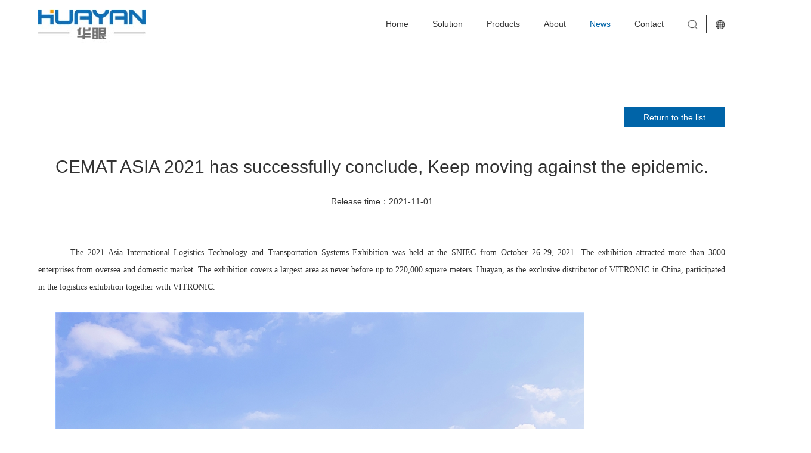

--- FILE ---
content_type: text/html; charset=utf-8
request_url: http://huayan-vision.com/en/News/ComNews/1134700881278634/Detail/1134700881278634/1449913994218227
body_size: 6982
content:

<!DOCTYPE html>
<html class="no-js" lang="zh">
<head>
    <meta http-equiv="Content-Type" content="text/html; charset=utf-8" />
    <meta http-equiv="X-UA-Compatible" content="IE=edge,chrome=1" />
    <meta name="renderer" content="webkit">
    <meta name="viewport" content="width=device-width, initial-scale=1, maximum-scale=1, user-scalable=no">
    <meta name="format-detection" content="telephone=no" />
    <title>Huayan Vision Technology Co., LTD</title>
<meta name="designer" content="网站开发设计制作：杭州蒙特信息技术有限公司  www.mountor.cn 咨询电话0571-88368188" />



    <link rel="stylesheet" type="text/css" href="/Content/css_en/bootstrap.min.css">
    <link rel="stylesheet" type="text/css" href="/Content/css_en/common.css">
    <link rel="stylesheet" type="text/css" href="/Content/css_en/font-awesome.min.css">
    <link rel="stylesheet" type="text/css" href="/Content/css_en/swiper.min.css">
    <link rel="stylesheet" type="text/css" href="/Content/css_en/index.css">
    <link rel="stylesheet" type="text/css" href="/Content/css_en/style.css">
    <!----自适应----->
    <script src="/Scripts/js_en/jquery.min.js"></script>
    <script src="/Scripts/js_en/easing.js"></script>
    <script src="/Scripts/js_en/jquery-ui.min.js"></script>
    <script src="/Scripts/js_en/bootstrap.min.js"></script>
    <script src="/Scripts/js_en/swiper.min.js"></script>
    <script src="/Scripts/js_en/smoothscroll.js"></script>
    <!----自适应----->
    <script src="/Scripts/js_en/index.js"></script>
    <!--[if lte IE 9]>
    <script src="/Scripts/js/respond.min.js"></script>
    <script src="/Scripts/js/html5shiv.js"></script>
    <![endif]-->

</head>
<body oncontextmenu='return false' ondragstart='return false' onselectstart='return false'
      onselect='document.selection.empty()' oncopy='document.selection.empty()' onbeforecopy='return false'
      onmouseup='document.selection.empty()'>
    <!--  / header  -->
    
<div class="header hidden-xs active">
    <div class="headerBox clear">
        <div class="logo">
            <a href="/en/">
                <img src="/Img/images/ddbb7c3e12d14f8d838ff17d8230af8b.png" alt="" width="100%">
                <img src="/Img/images/5c94f5aa5d6f361f5658fdf3beacfe7c.png" alt="" width="100%">
            </a>
        </div>
        <div class="menu">
            <ul>
                    <li class="">
                        <a href="/en">Home</a>
                    </li>
                    <li class="">
                        <a href="/en/solution">Solution</a>
                    </li>
                    <li class="">
                        <a href="/en/Products/">Products</a>
                    </li>
                    <li class="">
                        <a href="/en/About">About</a>
                    </li>
                    <li class="active">
                        <a href="/en/News">News</a>
                    </li>
                    <li class="">
                        <a href="/en/Contact/">Contact</a>
                    </li>
                <li>
                    <a href="/en/Auxiliary-columns/" class="search">
                        <img src="/Img/images/search.png" alt="">
                        <img src="/Img/images/search1.png" alt="">
                    </a>
                    <a href="javascript:;" class="languages">
                        <img src="/Img/images/ball.png" alt="">
                        <img src="/Img/images/ball1.png" alt="">
                    </a>
                    <div class="language">
                        <a href="/">CH</a>
                        <a href="/en">EN</a>
                    </div>
                </li>
            </ul>
        </div>
    </div>
</div>
<!--  / header  -->
<!--  / 移动端  -->
<header class="phone visible-xs">
    <div class="headerbg ">
        <div class="menu_box">
            <div class="container">
                <div class="logo_boxlist">
                    <a href="/en/">
                        <img src="/Img/images/ddbb7c3e12d14f8d838ff17d8230af8b.png" style=" width:100%;">
                        <img src="/Img/images/active-logo.png" style=" width:100%;">
                    </a>
                </div>
                <div class="containeritem">
                    <div class="navbar-header">
                        <button type="button" class="navbar-toggle collapsed" aria-expanded="false">
                            <span class="sr-only"></span>
                            <span class="icon-bar"></span>
                            <span class="icon-bar"></span>
                            <span class="icon-bar"></span>
                        </button>
                    </div>
                    <div class="collapse navbar-collapse" id="header-nav">
                        <ul class="nav navbar-nav">
                                <li><a href="/en">Home</a></li>
                                <li><a href="/en/solution">Solution</a></li>
                                <li><a href="/en/Products/">Products</a></li>
                                <li><a href="/en/About">About</a></li>
                                <li><a href="/en/News">News</a></li>
                                <li><a href="/en/Contact/">Contact</a></li>
                        </ul>
                    </div>
                </div>
                <div class="clear"></div>
            </div>
        </div>
        <nav></nav>
    </div>
</header>

<script type="text/javascript">
    // 回车搜索;
    $("#searchInput").on("keydown", function (e) {
        var keyCode = window.event ? e.keyCode : e.which;
        if (keyCode == 13) {
            searchbypc();
        }
    })
    function searchbypc() {
        var kerWords = $("#searchInput").val();
        if (kerWords == "" || kerWords == null) {
            kerWords = $("#SearchTxt").val();
        }
        if (kerWords != null && kerWords !== "") {
            window.location.href = "/Auxcolumn/Index/1139868598314855" + "?key=" + kerWords;
        } else {
            alert("Please enter the keywords!");
        }
    }
</script>

    <!--  / 移动端  -->
    <!--  / warpper  -->
    <div class="warpper">
        <!--  / index_sec1  -->
        <div class="index_sec newsDetails_sec1">
            <div class="back-box" style="overflow: hidden;">
                <div class="back-btn">
                    <a href="/en/News">
                        Return to the list
                    </a>
                </div>
            </div>

            <h3>CEMAT ASIA 2021 has successfully conclude, Keep moving against the epidemic.</h3>
            <h5>Release time：2021-11-01</h5>
            <div class="content">
                <p style="margin:0pt 0pt 0.0001pt; text-align:justify"><span style="font-size:10.5pt"><span style="font-family:Calibri"><span style="font-size:18.0000pt"><span style="font-family:Calibri">&nbsp; &nbsp;<span style="font-size:14px;">The 2021 Asia International Logistics Technology and Transportation Systems Exhibition was held at the SNIEC from October 26-29, 2021</span></span></span><span style="font-size:14px;"><span style="font-family:宋体"><font face="Calibri">.</font></span>&nbsp;<span style="font-family:宋体"><font face="Calibri">The exhibition attracted more than 3000 enterprises</font></span>&nbsp;<span style="font-family:宋体"><font face="Calibri">from</font></span><span style="font-family:Calibri">&nbsp;oversea and domestic market</span><span style="font-family:宋体"><font face="Calibri">.</font></span>&nbsp;<span style="font-family:宋体"><font face="Calibri">The exhibition covers a </font></span><span style="font-family:Calibri">largest </span><span style="font-family:宋体"><font face="Calibri">area </font></span><span style="font-family:Calibri">as never before</span><span style="font-family:宋体">&nbsp;<font face="Calibri">up to 220,000 square meters.</font></span>&nbsp;<span style="font-family:宋体"><font face="Calibri">Huayan, as</font>&nbsp;<font face="Calibri">the </font></span><span style="font-family:Calibri">exclusive distributor </span><span style="font-family:宋体"><font face="Calibri">of VITRONIC in China, participated in the logistics exhibition </font></span><span style="font-family:Calibri">toge</span><span style="font-family:宋体"><font face="Calibri">ther with VITRONIC.</font></span></span></span></span></p>

<p class="p" style="margin:5pt 0pt; text-align:left"><span style="font-size:14px;"><img alt="" height="614" src="/mtsc/uploads/Ckeditor/Images/2021-11-04/1.jpg" width="888" /></span></p>

<p class="p" style="margin:5pt 0pt; text-align:left"><span style="font-size:14px;"><span style="font-family:Calibri"><span style="font-family:Calibri">&nbsp; &nbsp; &nbsp;<img alt="" height="474" src="/mtsc/uploads/Ckeditor/Images/2021-11-04/2.jpg" width="888" /> </span></span></span></p>

<p class="p" style="margin:5pt 0pt; text-align:left"><span style="font-size:14px;"><span style="font-family:Calibri"><span style="font-family:Calibri">&nbsp; &nbsp; &nbsp; &nbsp;As an old friend of CEMAT ASIA, Hua</span><span style="font-family:宋体"><font face="Calibri">yan</font></span>&nbsp;<span style="font-family:宋体"><font face="Calibri">take</font></span><span style="font-family:Calibri">&nbsp;lots of responsibility to exhibition as past several years</span><span style="font-family:宋体"><font face="Calibri">.</font></span><span style="font-family:Calibri">&nbsp;Everyone still ha</span><span style="font-family:宋体"><font face="Calibri">s</font></span><span style="font-family:Calibri">&nbsp;great enthusiastic join the event e</span><span style="font-family:宋体"><font face="Calibri">ven</font></span>&nbsp;<span style="font-family:宋体"><font face="Calibri">the</font></span><span style="font-family:Calibri">&nbsp;epidemic of COVID-19</span><span style="font-family:宋体"><font face="Calibri">. </font></span><span style="font-family:Calibri">Our employee talked with customer and listening their requirement and suggestion at exhibition, and also</span><span style="font-family:宋体">&nbsp;<font face="Calibri">let </font></span><span style="font-family:Calibri">customer</span><span style="font-family:宋体">&nbsp;<font face="Calibri">know about us---We are deeply ploughed into the field of logistics automation identification and continue to expand </font></span><span style="font-family:Calibri">to vertical </span><span style="font-family:宋体"><font face="Calibri">industry, </font></span><span style="font-family:Calibri">including </span><span style="font-family:宋体"><font face="Calibri">automotive, new retail, pharmaceutical and other industries.</font></span></span></span></p>

<p class="p" style="margin:5pt 0pt; text-align:left"><span style="font-size:14px;"><span style="font-family: Calibri;"><span style="font-family:Calibri">&nbsp; &nbsp; W</span><span style="font-family:宋体"><font face="Calibri">ith</font></span><span style="font-family:Calibri">&nbsp;the great enthusias</span></span><span style="font-family: Calibri;"><span style="font-family:宋体"><font face="Calibri">m</font></span></span><span style="font-family: Calibri;"><span style="font-family:Calibri">&nbsp;for the industry and deeply focus on our profession</span></span><span style="font-family: Calibri;"><span style="font-family:宋体"><font face="Calibri">,</font></span></span><span style="font-family: Calibri;"><span style="font-family:Calibri">&nbsp;we meet </span></span><span style="font-family: Calibri;"><span style="font-family:宋体"><font face="Calibri">at the CEMAT</font></span></span><span style="font-family: Calibri;"><span style="font-family:Calibri">&nbsp;to witness such an audiovisual event</span></span><span style="font-family: Calibri;"><span style="font-family:宋体">&nbsp;<font face="Calibri">at th</font></span></span><span style="font-family: Calibri;">is</span><font face="宋体">&nbsp;</font><span style="font-family: Calibri;"><span style="font-family:宋体"><font face="Calibri">special time.</font></span></span></span></p>

<p class="p" style="margin:5pt 0pt; text-align:left"><span style="font-size:14px;"><span style="font-family: Calibri;"><span style="font-family:宋体"><font face="Calibri"><img alt="" height="659" src="/mtsc/uploads/Ckeditor/Images/2021-11-04/3.jpg" width="888" /></font></span></span></span></p>

<p class="p" style="margin:5pt 0pt; text-align:left"><span style="font-size:14px;"><span style="font-family:Calibri"><span style="font-family:Calibri">&nbsp; &nbsp;<img alt="" height="666" src="/mtsc/uploads/Ckeditor/Images/2021-11-04/5.jpg" width="888" /> </span></span></span></p>

<p class="p" style="margin:5pt 0pt; text-align:left"><span style="font-size:14px;"><span style="font-family:Calibri"><span style="font-family:Calibri">&nbsp; &nbsp; &nbsp; &nbsp; As a high-tech company focusing on R&amp;D, production, and sales in the field of vision automation, Huayan Vision provides advanced and efficient automated vision recognition system solutions, showcases the innovative results of intelligent manufacturing and strives to self-developed products with core competitiveness. </span></span></span><span style="font-size:14px;"><span style="font-family:Calibri"><span style="font-family:Calibri">We will move forward courageously and push the industry to new generation together with the majority of logistics personnel.</span></span></span></p>

            </div>
            <div class="href">
                Last：
                    <span><a title="Highlights of Huayan Vision&#39;s &quot;Celebrating Christmas and Welcoming New Year&#39;s Day&quot;" href="/en/News/ComNews/1134700881278634/Detail/1134700881278634/1496781268312278">Highlights of Huayan Vision&#39;s &quot;Celebrating Christmas and Welcoming New Year&#39;s Day&quot;</a></span>

            </div>
            <div class="href">
                Next：
                    <span><a title="Huayan successfully signed the framework agreement of SF M-type and L-type projects in 2021" href="/en/News/ComNews/1134700881278634/Detail/1134700881278634/1384329472827882">Huayan successfully signed the framework agreement of SF M-type and L-type projects in 2021</a></span>

            </div>
        </div>
        <!--  / index_sec1  -->
    </div>
    <!--  / warpper  -->
    
<div class="youce">
    <a href="/en/Contact/" class="item liuyan">
        <span>Message</span>
    </a>
    <a href="tel:400-6677-929" class="item phone">
        <span>400-6677-929</span>
    </a>
    <a href="javascript:;" class="item gotop"></a>
</div>

<!--  / footer  -->
<div class="section fp-auto-height footer">
    <div class="footerCont clear hidden-xs">
        <div class="footerCont_l">
                    <ul>
                        <li>
                            <h5>Solution</h5>
                        </li>
                                <li><a href="/en/Volume" title="High speed sorting machine reading solution">High speed sorting machine reading solution</a></li>
                                <li><a href="/en/Solution/" title="Six dynamic reading solutions">Six dynamic reading solutions</a></li>
                                <li><a href="/en/Solution/-" title="Gantry - multi - target intensive read code + no read prompt solution">Gantry - multi - target intensive read code + no read prompt solution</a></li>
                                <li><a href="/en/Solution/Volume-measurement-solution" title="Volume measurement solution">Volume measurement solution</a></li>
                                <li><a href="/en/Solution/Small-dynamic-reading-code--weighing--sorting-integrated-solution" title="Small dynamic reading code + weighing + sorting integrated solution">Small dynamic reading code + weighing + sorting integrated solution</a></li>
                                <li><a href="/en/Solution/High-speed-five-facet-dynamic-reading-code--quantity-square--weighing-integrated-solution" title="High-speed five-facet dynamic reading code + volume measurement + weighing integrated solution">High-speed five-facet dynamic reading code + volume measurement + weighing integrated solution</a></li>
                                <li><a href="/en/Solution/RFID" title="High-speed six-sided dynamic reading code +volume measurement+ weighing +RFID integrated solution">High-speed six-sided dynamic reading code +volume measurement+ weighing +RFID integrated solution</a></li>
                                <li><a href="/en/Solution/Six-dynamic-reading-code--quantity-square--weighing-integrated-solution" title="Six-side reading code + volume measurement + weighing integrated solution">Six-side reading code + volume measurement + weighing integrated solution</a></li>
                                <li><a href="/en/Solution/Pallet-large-static-reading-code--volume--weighing-integrated-solution" title="Pallet large static reading code + volume + weighing integrated solution">Pallet large static reading code + volume + weighing integrated solution</a></li>
                                <li><a href="/en/Solution/Integrated-solution-of-static-reading-code--quantity-square--weighing" title="Integrated solution of static reading code + volume measurement + weighing">Integrated solution of static reading code + volume measurement + weighing</a></li>
                                <li><a href="/en/Solution/Hybrid-version-reading-code--quantity--weighing-integrated-solution" title="Hybrid version reading code + volume measurement + weighing integrated solution">Hybrid version reading code + volume measurement + weighing integrated solution</a></li>
                                <li><a href="/en/Solution/Real-time-inventory-management-solution" title="Real-time inventory management solution">Real-time inventory management solution</a></li>
                                <li><a href="/en/Solution/Logistics-application-solutions-for-other-industries" title="Logistics application solutions for other industries">Logistics application solutions for other industries</a></li>
                    </ul>
                    <ul>
                        <li>
                            <h5>Products</h5>
                        </li>
                                <li><a href="/en/Products/" title="Bar code identification">Bar code identification</a></li>
                                <li><a href="/en/Products/Volume-measurement" title="Volume measurement">Volume measurement</a></li>
                                <li><a href="/en/Products/weighing" title="Weighing">Weighing</a></li>
                                <li><a href="/en/Products/Single-separation" title="Single separation">Single separation</a></li>
                                <li><a href="/en/Products/Display" title="Display">Display</a></li>
                                <li><a href="/en/Products/Radio-Tag-Reading" title="Radio Tag Reading">Radio Tag Reading</a></li>
                                <li><a href="/en/Products/Video-analysis" title="Video analysis">Video analysis</a></li>
                    </ul>
                    <ul>
                        <li>
                            <h5>About</h5>
                        </li>
                                <li><a title="Company profile">Company profile</a></li>
                                <li><a title="The enterprise culture">The enterprise culture</a></li>
                                <li><a title="Enterprise honor">Enterprise honor</a></li>
                    </ul>
                    <ul>
                        <li>
                            <h5>News</h5>
                        </li>
                                <li><a href="/en/News" title="NEWS">NEWS</a></li>
                    </ul>
                    <ul>
                        <li>
                            <h5>Contact</h5>
                        </li>
                                <li><a href="/en/Contact/" title="contact">contact</a></li>
                                <li><a href="/en/Contact/Cooperation-with-the-message" title="Cooperation with the message">Cooperation with the message</a></li>
                    </ul>
        </div>
        <div class="footerCont_r">
            <ul>
                        <li>
                            <h5>National contact number</h5>
                        </li>
                        <li>
                            <h4>400-6677-929</h4>
                        </li>
                    <li class="bdsharebuttonbox" data-tag="share_1">
                        <a class="c1" href="mailto:huayan.sales@jx-tech.com"> [Pre sales]：huayan.sales@jx-tech.com</a>
                    </li>
                    <li class="bdsharebuttonbox" data-tag="share_1">
                        <a class="c1" href="mailto:huayan.sales@jx-tech.com"> [After sale]：huayan.sales@jx-tech.com</a>
                    </li>
                    <li>[Address]：Floor 5, Building 5, 560 Xixi Road, Xihu District, Hangzhou</li>
                <li style="font-size:0;letter-spacing: 0;margin-top:20px;">
                    <a class="weix" href="javascript:;"
                       style="background:url(/Img/images/footercont_r_a1.png) no-repeat center center;">
                        <div class="img"
                             style="background:url(/Img/images/erweima.png) no-repeat center center/cover;">
                        </div>
                    </a>
                    <a href="https://www.youtube.com/channel/UCo-uHRMHk75GUSHp4LgB1yw/videos?view_as=subscriber"
                       style="background:url(/Img/images/footercont_r_a2.png) no-repeat center center;"></a>
                    <a href="https://www.linkedin.com/company/wayzim"
                       style="background:url(/Img/images/footercont_r_a3.png) no-repeat center center;"></a>
                    <a href="https://www.facebook.com/Wayz-Intelligent-Manufacturing-Technology-CoLtd-647022422440102/"
                       style="background:url(/Img/images/footercont_r_a4.png) no-repeat center center;"></a>
                </li>
            </ul>
        </div>
    </div>

    <div class="footerBot" style="position:relative;display:none;">
        <div class="footerwarp ">
            <div class="footercopy">
                <div style="display: block;">
                    <div class="row">
                        <div class="foot-bot col-lg-12 col-md-12 col-sm-12">
                            <div class="foot-copy"><span class="en" >Copyright 2026</span> </div>
                            <div class="foot-beian" style="
    margin-left: 10px;"><a href="https://beian.miit.gov.cn/" target="_blank"></a></div>
                        </div>
                        <div class="col-lg-12 col-md-12 col-sm-12">
                            <div class="copy footer-sw">
                                <span class="title">技术支持：</span>
                                <div class="foot-jszc_swip">
                                    <ul class="foot-jszc swiper-wrapper">
					<li><a href="https://www.mountor.cn" target="_blank"  >蒙特</a>&middot;互联网资深服务商</li>

					<li><a href="https://www.mountor.cn" target="_blank"  >网站建设</a>由蒙特提供</li>

					<li><a href="https://www.mountor.cn" target="_blank"  >网站设计</a>由蒙特提供</li>

					<li><a href="https://www.mountor.cn" target="_blank"  >网站制作</a>由蒙特提供</li>

					<li><a href="https://www.mountor.cn" target="_blank"  >网站改版</a>由蒙特提供</li>

					<li><a href="https://www.mountor.cn" target="_blank"  >网页设计</a>由蒙特提供</li>

					<li><a href="https://www.mountor.cn" target="_blank"  >网站开发</a>由蒙特提供</li>

					<li><a href="https://www.mountor.cn" target="_blank"  >网站定制</a>由蒙特提供</li>

					<li><a href="https://www.mountor.cn" target="_blank"  >杭州网站建设</a>由蒙特提供</li>

					<li><a href="https://www.mountor.cn" target="_blank"  >杭州网站制作</a>由蒙特提供</li>

					<li><a href="https://www.mountor.cn" target="_blank"  >移动app开发</a>由蒙特提供</li>

					<li><a href="https://www.mountor.cn" target="_blank"  >微网站建设</a>由蒙特提供</li>

					<li><a href="https://www.mountor.cn" target="_blank"  >微信公众平台开发</a>由蒙特提供</li>

					<li><a href="https://www.mountor.cn" target="_blank"  >OA办公系统开发</a>由蒙特提供</li>

					<li><a href="http://www.hzhanbo.com" target="_blank"  >网站维保</a>由汉博提供</li>

					<li><a href="http://www.hzhanbo.com" target="_blank"  >网站安全</a>由汉博提供</li>

                                    </ul>
                                </div>
                            </div>
                        </div>
                    </div>
                </div>
            </div>
        </div>
    </div>
</div>
    <!--  / footer  -->
    <style>

        a[title="站长统计"] {
            display: none;
        }
    </style>
    <script type="text/javascript" src="/Scripts/js/z_stat.js"></script>
    <script>
        window._bd_share_config = {
            share: [{
                "bdSize": 16
            }],
        }
        with (document) 0[(getElementsByTagName('head')[0] || body).appendChild(createElement('script')).src = 'http://bdimg.share.baidu.com/static/api/js/share.js?cdnversion=' + ~(-new Date() / 36e5)];
    </script>
    <script>
        $(function () {

            document.addEventListener("scroll", setPosition);
            window.addEventListener("resize", setPosition);

            function setPosition() {
                var scroll_Left = $(document).scrollLeft();
                $(".headerBox").css('left', ~scroll_Left + 1);
            }

        })
    </script>
</body>
</html>

--- FILE ---
content_type: text/css
request_url: http://huayan-vision.com/Content/css_en/common.css
body_size: 892
content:
@charset "utf-8";
/* CSS Document */
body,html{
	font-size:12px;
	color:#666;
	 /*overflow-x:hidden;*/
	}
/*body{ overflow:hidden;}*/
/* @font-face {
		font-family: 'bebas';
		src: url('/fonts/bebas-webfont.woff2') format('woff2'),
				 url('/fonts/bebas-webfont.woff') format('woff');
		font-weight: normal;
		font-style: normal;
}
@font-face {
		font-family: 'fz';
		src: url('/fonts/fz-webfont.woff2') format('woff2'),
				 url('/fonts/fz-webfont.woff') format('woff');
		font-weight: normal;
		font-style: normal;
} */
ul{
	margin:0px;
	padding:0px;
	list-style:none;
	}
li{
	list-style:none;
	}
ul li a{
	display:block;
	}


a{
	text-decoration:none;
	color:#666;
	outline:none;
	}
input{
	border:1px solid #ccc;
	outline:none;
	}
textarea{
	border:1px solid #ccc;
	outline:none;
	}
form{
	margin:0px;
	padding:0px;
	}
table{
	cellspacing:0px;
	cellpadding:0px;
	}
img{
	border:none;
	}
a,img{border:0;}
.clear{
	clear:both;
	}
.clearfix{
    *zoom:1;
}
.clear:after{
    content: '';
    display: block;
    clear: both;
}

a:focus,a:hover {text-decoration: none;}
a{outline:none !important;}

img{border:0 none;}

h1,h2,h3,h4,h5,p {
	margin: 0;
}
@media(min-width:991.98px){
	.footerwarp .footercopy .row{
	display: flex;
  }
  .footerwarp .footercopy .row .foot-bot{
	display: flex;
	align-items: center;
	width: 42%;
  }
}
@media(max-width: 991.98px){
	.foot-copy{
	padding-top: 1rem
}
}

/*::-webkit-scrollbar-track-piece {
width:10px;
background-color:#000;
}
::-webkit-scrollbar {
width:8px;
height:6px
}
::-webkit-scrollbar-thumb {
height:50px;
background-color:#666;
}
::-webkit-scrollbar-thumb:hover {
background:#666;
}
::selection {
	background: #000;
	color: #fff;
}*/


--- FILE ---
content_type: text/css
request_url: http://huayan-vision.com/Content/css_en/index.css
body_size: 8825
content:
@charset "utf-8";

/* CSS Document */

body {
	font-family: 'Arial';
}

@media(max-width:800px) {

	body {
		font-family: 'Arial';
	}
	
}

img {
	vertical-align: top;
}

a:hover {
	text-decoration: none;
}

/*****header*******/

.header {
	position: fixed;
	width: 100%;
	top: 0;
	z-index: 10000;
	border-bottom: 1px solid transparent;
	-webkit-transition: all 0.5s ease-in-out;
	-moz-transition: all 0.5s ease-in-out;
	-ms-transition: all 0.5s ease-in-out;
	-o-transition: all 0.5s ease-in-out;
	transition: all 0.5s ease-in-out;
	/* background: #000; */
}

.pcWight {
	width: 1200px !important;
}

.headerBox {
	position: relative;
	width: 1200px;
	margin: 0 auto;
}

.menu {
	/*overflow: hidden;*/
	width: 100%;
	margin: 0;
	position: relative;
	background-color: #ebeff2;
}

.menu ul li {
	float: left;
	vertical-align: middle;
	line-height: 30px;
	font-size: 0;
	letter-spacing: 0;
	margin-right: 40px;
	position: relative;
	text-transform: capitalize;
	/*width: 33%;*/
	padding: 25px 0;
}

.menu ul:last-child {
	float: right;
	text-align: right;
}

.menu ul li:last-child {
	margin-right: 0;
}

.menu ul li>a {
	color: #fff;
	font-size: 14px;
	letter-spacing: 0px;
	display: inline-block;
	position: relative;
	-webkit-transition: all 0.3s ease-in-out;
	-moz-transition: all 0.3s ease-in-out;
	-ms-transition: all 0.3s ease-in-out;
	-o-transition: all 0.3s ease-in-out;
	transition: all 0.3s ease-in-out;
	vertical-align: middle;
}

.menu ul li:nth-last-of-type(n+2)>a::after {
	content: '';
	position: absolute;
	bottom: 0;
	left: 0;
	width: 100%;
	height: 1px;
	background-color: #0064a8;
	-webkit-transition: all 0.3s ease-in-out;
	-moz-transition: all 0.3s ease-in-out;
	-ms-transition: all 0.3s ease-in-out;
	-o-transition: all 0.3s ease-in-out;
	transition: all 0.3s ease-in-out;
	-webkit-transform: scale(0);
	-moz-transform: scale(0);
	-ms-transform: scale(0);
	-o-transform: scale(0);
	transform: scale(0);
	transform-origin: center;
}

.menu ul li>a:hover,
.menu ul .active>a {
	color: #0064a8;
}

.menu ul li:nth-last-of-type(n+2)>a:hover::after,
.menu ul .active>a::after {
	-webkit-transform: scale(1);
	-moz-transform: scale(1);
	-ms-transform: scale(1);
	-o-transform: scale(1);
	transform: scale(1);
}

.menu ul li>a img {
	height: 16px;
	vertical-align: middle;
}

.menu ul li>a img:nth-of-type(2) {
	position: absolute;
	top: 8px;
	left: 0;
	width: 100%;
	height: 16px;
	opacity: 0;
	-webkit-transition: all 0.5s ease-in-out;
	-moz-transition: all 0.5s ease-in-out;
	-ms-transition: all 0.5s ease-in-out;
	-o-transition: all 0.5s ease-in-out;
	transition: all 0.5s ease-in-out;
}

.search {
	position: relative;
	margin-right: 30px;
}

.search::after {
	content: '';
	display: inline-block;
	position: absolute;
	top: 0;
	right: -15px;
	height: 100%;
	width: 1px;
	background-color: #fff;
	-webkit-transition: all 0.5s ease-in-out;
	-moz-transition: all 0.5s ease-in-out;
	-ms-transition: all 0.5s ease-in-out;
	-o-transition: all 0.5s ease-in-out;
	transition: all 0.5s ease-in-out;
}

.language {
	position: absolute;
	right: 0;
	top: 60px;
	z-index: 10000;
	width: 70px;
	background-color: #fff;
	padding: 5px 0;
	display: none;
	-moz-box-shadow: 0px 0px 30px rgba(0, 0, 0, 0.15);
	-webkit-box-shadow: 0px 0px 30px rgba(0, 0, 0, 0.15);
	box-shadow: 0px 0px 30px rgba(0, 0, 0, 0.15);
}

.language::after {
	content: '';
	position: absolute;
	top: -10px;
	right: 5px;
	border: 5px solid transparent;
	border-bottom: 5px solid #fff;
}

.language>a {
	font-size: 12px;
	text-align: center;
	line-height: 30px;
	color: #333;
	-webkit-transition: all 0.3s ease-in-out;
	-moz-transition: all 0.3s ease-in-out;
	-ms-transition: all 0.3s ease-in-out;
	-o-transition: all 0.3s ease-in-out;
	transition: all 0.3s ease-in-out;
}

.language>a:hover {
	background-color: #0064a8;
	color: #fff !important;
}

.navWap {
	position: initial;
	/*height: 165px;*/
}

.navYuan {
	width: 280px;
	height: 280px;
	background: #FFFFFF;
	border: solid 10px #f6f8f9;
	border-radius: 50%;
	position: absolute;
	top: -115px;
	left: 50%;
	margin-left: -140px;
}

.logoBg {
	position: absolute;
	bottom: -30px;
	left: 50%;
	margin-left: -82px;
	width: 164px;
	height: 164px;
	background-color: #434343;
	border-radius: 50%;
}

.logoBg:after {
	content: "";
	display: inline-block;
	position: absolute;
	left: -2px;
	top: 2px;
	z-index: -1;
	width: 168px;
	height: 168px;
	background-color: #d3d3d3;
	border-radius: 50%;
	border: 2px solid #fff;
}

.logo {
	float: left;
	margin: 0px auto 0;
	width: 180px;
	height: 80px;
	position: relative;
}

.logo a img:last-child {
	position: absolute;
	top: 0;
	left: 0;
	width: 100%;
	height: 100%;
	z-index: 2;
	opacity: 0;
	-webkit-transition: all 0.5s ease-in-out;
	-moz-transition: all 0.5s ease-in-out;
	-ms-transition: all 0.5s ease-in-out;
	-o-transition: all 0.5s ease-in-out;
	transition: all 0.5s ease-in-out;
}

.logoText {
	display: block;
	margin: 12px auto 0;
	width: 83px;
}

.header.active {
	border-bottom: 1px solid #ccc;
	background-color: #fff;
}

.header.active .menu ul li a {
	color: #333;
}

.header.active .menu ul li a:hover,
.header.active .menu ul .active a {
	color: #0064a8;
}

.header.active .search::after {
	background-color: #333;
}

.header.active .menu ul li a img:last-child {
	opacity: 1;
}

.header.active .logo a img:last-child {
	opacity: 1
}

/*****header*******/


/*****banner*******/

.banner {
	overflow: hidden;
	position: relative;
}

.banner .bg {
	width: 100%;
	display: none;
}

.banner .img {
	width: 100%;
	height: 100%;
	position: relative;
	text-align: center;
	color: #ffffff;
}

.banner .img h3 {
	font-size: 30px;
	margin-bottom: 25px;
}

.banner .img h2 {
	font-size: 40px;
}

.banner .img h5 {
	margin-top: 40px;
	font-size: 18px;
}

.bannerLeft,
.bannerRight {
	width: 60px;
	height: 140px;
	display: inline-block;
	position: absolute;
	top: 50%;
	margin-top: -70px;
	z-index: 2;
	cursor: pointer;
}

.bannerLeft {
	-webkit-transition: all 0.3s ease-in-out;
	-moz-transition: all 0.3s ease-in-out;
	-ms-transition: all 0.3s ease-in-out;
	-o-transition: all 0.3s ease-in-out;
	transition: all 0.3s ease-in-out;
	background: url(/Img/images/banner_left.png) rgba(0, 0, 0, 0.3) no-repeat center center;
	left: 0;
}

.bannerRight {
	-webkit-transition: all 0.3s ease-in-out;
	-moz-transition: all 0.3s ease-in-out;
	-ms-transition: all 0.3s ease-in-out;
	-o-transition: all 0.3s ease-in-out;
	transition: all 0.3s ease-in-out;
	background: url(/Img/images/banner_right.png) rgba(0, 0, 0, 0.3) no-repeat center center;
	right: 0;
}

.bannerLeft:hover {
	background: url(/Img/images/banner_left.png) rgba(0, 0, 0, 0.7) no-repeat center center;
}

.bannerRight:hover {
	background: url(/Img/images/banner_right.png) rgba(0, 0, 0, 0.7) no-repeat center center;
}

.banner .bannerPagination {
	position: absolute;
	z-index: 9;
	left: 0;
	bottom: 35px;
	display: flex;
	flex-direction: column;
	justify-content: center;
	width: 90px;
}

.bannerPagination .swiper-pagination-bullet,
.bannerPagination .swiper-pagination-bullet-active {
	opacity: 1;
	width: auto;
	height: auto;
	font-size: 16px;
	padding-left: 65px;
	position: relative;
	color: #ffffff;
	background-color: transparent;
}

.bannerPagination .swiper-pagination-bullet::after,
.bannerPagination .swiper-pagination-bullet::before {
	content: '';
	display: inline-block;
	position: absolute;
	width: 50px;
	height: 2px;
	background-color: #fff;
	top: 50%;
	left: 0;
	z-index: 1;
}

.bannerPagination .swiper-pagination-bullet::before {
	display: none;
}

.bannerPagination .swiper-pagination-bullet::after {
	background-color: #0064a8;
	z-index: 2;
	transform-origin: left;
	-webkit-transform: scaleX(0);
	-moz-transform: scaleX(0);
	-ms-transform: scaleX(0);
	-o-transform: scaleX(0);
	transform: scaleX(0);
}

.banner .bannerPagination .swiper-pagination-bullet {
	margin: 0 0 20px;
}

.banner .bannerPagination .swiper-pagination-bullet:last-child {
	margin: 0;
}

.bannerPagination .swiper-pagination-bullet-active::before {
	display: block;
}

.bannerPagination .swiper-pagination-bullet-active::after {
	-webkit-transform: scaleX(1);
	-moz-transform: scaleX(1);
	-ms-transform: scaleX(1);
	-o-transform: scaleX(1);
	transform: scaleX(1);
	-webkit-transition: all 5s linear;
	-moz-transition: all 5s linear;
	-ms-transition: all 5s linear;
	-o-transition: all 5s linear;
	transition: all 5s linear;
}

.bannerPagination .swiper-pagination-bullet-active {
	color: #0064a8;
}

.mouse {
	position: absolute;
	bottom: 60px;
	left: 0;
	right: 0;
	margin: auto;
	text-align: center;
	z-index: 2;
}

.mouse>div {
	margin-bottom: 10px;
}

.mouse>img {
	animation: swing 1.5s infinite linear;
	-moz-animation: swing 1.5s infinite linear;
	-webkit-animation: swing 1.5s infinite linear;
	-o-animation: swing 1.5s infinite linear;
}

@keyframes swing {
	0% {
		transform: translateY(0);
		opacity: 1;
	}

	100% {
		transform: translateY(20px);
		opacity: 0;
	}
}

@-moz-keyframes swing {
	0% {
		-moz-transform: translateY(0);
		opacity: 1;
	}

	100% {
		-moz-transform: translateY(20px);
		opacity: 0;
	}
}

@-webkit-keyframes swing {
	0% {
		-webkit-transform: translateY(0);
		opacity: 1;
	}

	100% {
		-webkit-transform: translateY(20px);
		opacity: 0;
	}
}

@-o-keyframes swing {
	0% {
		-o-transform: translateY(0);
		opacity: 1;
	}

	100% {
		-o-transform: translateY(20px);
		opacity: 0;
	}
}

/*****banner*******/


/*****sec1*******/

.index_sec {
	width: 1200px;
	margin: 80px auto 100px;
	overflow: hidden;
}

.index_sec .more {
	display: block;
	text-align: center;
	width: 170px;
	line-height: 38px;
	font-size: 14px;
	color: #333333;
	border: 1px solid #ccc;
	-webkit-transition: all 0.5s ease-in-out;
	-moz-transition: all 0.5s ease-in-out;
	-ms-transition: all 0.5s ease-in-out;
	-o-transition: all 0.5s ease-in-out;
	transition: all 0.5s ease-in-out;
}

.index_sec .more:hover {
	background-color: #0064a8;
	border: 1px solid #0064a8;
	color: #fff;
}

.headerTxt {
	text-align: center;
	color: #000000;
}

.headerTxt h2 {
	font-size: 30px;
	margin-bottom: 15px;
	/* font-weight: 200; */
}

.headerTxt h4 {
	font-size: 16px;
	padding-bottom: 20px;
	position: relative;
	margin-bottom: 50px;
}

.headerTxt h4::after {
	content: '';
	display: inline-block;
	position: absolute;
	bottom: 0;
	left: 50%;
	width: 50px;
	height: 2px;
	margin-left: -25px;
	background-color: #000;
}

.headerTxt.fff {
	color: #fff;
}

.headerTxt.fff h4::after {
	background-color: #fff;
}

.headerTxt.left {
	text-align: left;
}

.headerTxt.left h4::after {
	margin-left: 0;
	left: 0;
}

.index_sec1Cont .list {
	width: calc(100% / 4 - 12px);
	margin-right: 16px;
	float: left;
	height: 450px;
	position: relative;
	top: 300px;
	opacity: 0;
}

.index_sec1Cont .list .content {
	position: absolute;
	top: 0;
	left: 0;
	width: 100%;
	height: 100%;
	z-index: 5;
	text-align: center;
}

.index_sec1Cont .active .content {
	background-color: rgba(0, 0, 0, .5)
}

.index_sec1Cont .list .content img {
	display: block;
	width: 49px;
	height: 49px;
	margin: 20px auto 50px;
}

.index_sec1Cont .list .content h3 {
	font-size: 18px;
	color: #ffffff;
	margin-bottom: 15px;
}

.index_sec1Cont .list .content h4 {
	font-size: 14px;
	color: #ffffff;
	line-height: 22px;
	padding: 0 10%;
	display: -webkit-box;
	-webkit-box-orient: vertical;
	-webkit-line-clamp: 3;
	overflow: hidden;
	text-overflow: ellipsis;
	height: 66px;
}

.index_sec1Cont .list .content i {
	display: block;
	width: 14px;
	height: 14px;
	margin: 113px auto 13px;
	position: relative;
}

.index_sec1Cont .list .content i::after,
.index_sec1Cont .list .content i::before {
	content: '';
	display: inline-block;
	position: absolute;
	top: 50%;
	left: 0;
	width: 100%;
	height: 2px;
	background-color: #fff;
	transform-origin: center;
}

.index_sec1Cont .list .content i::after {
	transform: rotate(90deg);
}

.index_sec1Cont .list .content span {
	font-size: 14px;
	line-height: 38px;
	width: 170px;
	display: block;
	margin: 100px auto 0;
	color: #fff;
	border: 1px solid #fff;
	display: none;
}

.index_sec1Cont .list .bg1,
.index_sec1Cont .list .bg2 {
	position: absolute;
	top: 0;
	left: 0;
	width: 100%;
	height: 100%;
	z-index: 2;
}

.index_sec1Cont .list .bg1 {
	background-color: #0064a8;
	z-index: 3;
	opacity: 1;
	-webkit-transition: all 0.5s ease-in-out;
	-moz-transition: all 0.5s ease-in-out;
	-ms-transition: all 0.5s ease-in-out;
	-o-transition: all 0.5s ease-in-out;
	transition: all 0.5s ease-in-out;
}

.index_sec1Cont .list:nth-of-type(2n) {
	margin-top: 50px;
}

.index_sec1Cont .list:last-child {
	margin-right: 0;
}

.index_sec1Cont .list:hover .bg1,
.index_sec1Cont .list.active .bg1 {
	opacity: 0;
}

.index_sec1Cont .list:hover .content i,
.index_sec1Cont .list.active .content i {
	display: none;
}

.index_sec1Cont .list:hover .content span,
.index_sec1Cont .list.active .content span {
	display: block;
}

/*****sec1*******/


/*****sec2*******/

.index_sec2 {
	width: 100% !important;
	padding: 150px 0;
	position: relative;
}

.index_sec2Cont {
	width: 1200px;
	margin: 0 auto;
}

.index_sec2Cont_l {
	width: 38%;
	margin-right: 7%;
	float: left;
	position: relative;
	right: 300px;
	opacity: 0;
}

.index_sec2 .headerTxt h2 {
	font-size: 42px;
	font-weight: 200;
	margin-bottom: 25px;
}

.index_sec2 .headerTxt h4 {
	font-size: 22px;
	padding-bottom: 30px;
	font-weight: 200;
}

.index_sec2Cont_l p {
	font-size: 16px;
	line-height: 28px;
	color: #ffffff;
}

.index_sec2Cont_l a {
	font-size: 14px;
	color: #ffffff;
	line-height: 38px;
	text-align: center;
	width: 170px;
	display: inline-block;
	border: 1px solid #fff;
	position: absolute;
	left: 0;
	bottom: 0;
}

.index_sec2Cont_r {
	width: 55%;
	float: left;
	position: relative;
	left: 300px;
	opacity: 0;
}

.index_sec2Cont_r .list {
	height: 265px;
	float: left;
	width: calc(50% - 9px);
	margin-right: 18px;
	border: 1px solid #fff;
	padding: 6% 5%;
	position: relative;
	-webkit-transition: all 0.3s ease-in-out;
	-moz-transition: all 0.3s ease-in-out;
	-ms-transition: all 0.3s ease-in-out;
	-o-transition: all 0.3s ease-in-out;
	transition: all 0.3s ease-in-out;
}

.index_sec2Cont_r .list .txt {
	position: relative;
	z-index: 3;
	width: 100%;
	height: 100%;
}

.index_sec2Cont_r .list .bg {
	position: absolute;
	top: 0;
	left: 0;
	width: 100%;
	height: 100%;
	z-index: 1;
	-webkit-transition: all 0.5s ease-in-out;
	-moz-transition: all 0.5s ease-in-out;
	-ms-transition: all 0.5s ease-in-out;
	-o-transition: all 0.5s ease-in-out;
	transition: all 0.5s ease-in-out;
	opacity: 0;
}

.index_sec2Cont_r .list h4 {
	font-size: 20px;
	color: #ffffff;
	margin-bottom: 15px;
	line-height: 22px;
	display: -webkit-box;
	-webkit-box-orient: vertical;
	-webkit-line-clamp: 1;
	overflow: hidden;
	text-overflow: ellipsis;
	height: 22px;
}

.index_sec2Cont_r .list p::after {
	content: '';
	display: inline-block;
	position: absolute;
	left: 0;
	top: 0;
	height: 2px;
	width: 30px;
	background-color: #fff;
}

.index_sec2Cont_r .list p {
	font-size: 15px;
	color: #ffffff;
	line-height: 22px;
	padding-top: 15px;
	position: relative;
	display: -webkit-box;
	-webkit-box-orient: vertical;
	-webkit-line-clamp: 3;
	overflow: hidden;
	text-overflow: ellipsis;
	height: 81px;
	text-align: justify;
}

.index_sec2Cont_r .list img {
	position: absolute;
	left: 0;
	bottom: 0;
	-webkit-transition: all 0.5s ease-in-out;
	-moz-transition: all 0.5s ease-in-out;
	-ms-transition: all 0.5s ease-in-out;
	-o-transition: all 0.5s ease-in-out;
	transition: all 0.5s ease-in-out;
	opacity: 0;
}

.index_sec2Cont_r .list:nth-of-type(2n) {
	margin-right: 0;
}

.index_sec2Cont_r .list:nth-last-of-type(n + 3) {
	margin-bottom: 18px;
}

.index_sec2Cont_r .list:hover {
	border-color: transparent;
}

.index_sec2Cont_r .list:hover .bg {
	opacity: 1;
}

.index_sec2Cont_r .list:hover img {
	opacity: 1;
}

.index_sec2Bg {
	position: absolute;
	top: 0;
	left: 0;
	width: 100%;
	height: 100%;
	z-index: -1;
}

.index_sec2Bg .list {
	position: absolute;
	top: 0;
	left: 0;
	width: 100%;
	height: 100%;
	display: none;
}

.index_sec2Bg .list.active {
	display: block;
}

/*****sec2*******/


/*****sec3*******/

.index_sec3 .number {
	width: 1000px;
	margin: 0 auto 60px;
}

.index_sec3 .number li {
	text-align: center;
	font-size: 16px;
	color: #333333;
	width: 20%;
	float: left;
	position: relative;
}

.index_sec3 .number li:nth-last-of-type(n+2)::after {
	content: '';
	display: inline-block;
	position: absolute;
	top: 0;
	right: 0;
	width: 1px;
	height: 100%;
	background: url(/Img/images/line.png) center center;
}

	.index_sec3 .number li > div {
		font-family: 'Arial';
		font-size: 40px;
		margin-bottom: 10px;
		color: #0064a8;
		letter-spacing: 1px;
	}

.index_sec3Cont>div {
	width: 48%;
	height: 700px;
	float: left;
}

.index_sec3Cont_l {
	margin-right: 4%;
}

.index_sec3Cont_rTop {
	height: 370px;
	margin-bottom: 30px;
}

.index_sec3Cont_rBot {
	height: 300px;
}

.index_sec3Cont_rTop .headerTxt h4 {
	margin-bottom: 30px;
}

.index_sec3Cont_rTop p {
	font-size: 14px;
	line-height: 24px;
	color: #4d4d4d;
	text-align: justify;
	margin-bottom: 30px;
	display: -webkit-box;
	-webkit-box-orient: vertical;
	-webkit-line-clamp: 6;
	overflow: hidden;
	text-overflow: ellipsis;
	height: 144px;
}

.centerBox {
	display: table;
	width: 100%;
	height: 100%;
}

.centerBox .center {
	display: table-cell;
	vertical-align: middle;
	width: 100%;
	height: 100%;
}

/*****sec3*******/


/*****sec4*******/

.index_sec4Cont {
	margin-bottom: 60px;
	overflow: hidden;
}

.index_sec4Cont .list {
	width: calc(100% / 3 - 14px);
	margin-right: 21px;
	float: left;
	overflow: hidden;
	position: relative;
	top: 300px;
	opacity: 0;
}

.index_sec4Cont .list:nth-of-type(3n) {
	margin-right: 0;
}

.index_sec4Cont .list .img {
	height: 230px;
	width: 100%;
	margin-bottom: 20px;
}

.index_sec4Cont .list .txt>span {
	float: left;
	width: 80px;
	height: 75px;
	margin-right: 20px;
	background-color: #f0f0f0;
	color: #333333;
	display: flex;
	justify-content: center;
	flex-direction: row;
	position: relative;
	-webkit-transition: margin-right 0.3s linear, color 0.3s linear 0.3s;
	-moz-transition: margin-right 0.3s linear, color 0.3s linear 0.3s;
	-ms-transition: margin-right 0.3s linear, color 0.3s linear 0.3s;
	-o-transition: margin-right 0.3s linear, color 0.3s linear 0.3s;
	transition: margin-right 0.3s linear, color 0.3s linear 0.3s;
}

.index_sec4Cont .list .txt>span::before {
	content: '';
	position: absolute;
	width: 100%;
	height: 100%;
	left: -100%;
	top: 0;
	background-color: #0064a8;
	display: inline-block;
	z-index: 2;
	-webkit-transition: all 0.3s linear 0.3s;
	-moz-transition: all 0.3s linear 0.3s;
	-ms-transition: all 0.3s linear 0.3s;
	-o-transition: all 0.3s linear 0.3s;
	transition: all 0.3s linear 0.3s;
}

.index_sec4Cont .active .txt>span {
	-webkit-transition: color 0.3s linear, margin-right 0.3s linear 0.3s;
	-moz-transition: color 0.3s linear, margin-right 0.3s linear 0.3s;
	-ms-transition: color 0.3s linear, margin-right 0.3s linear 0.3s;
	-o-transition: color 0.3s linear, margin-right 0.3s linear 0.3s;
	transition: color 0.3s linear, margin-right 0.3s linear 0.3s;
}

.index_sec4Cont .active .txt>span::before {
	-webkit-transition: all 0.3s linear;
	-moz-transition: all 0.3s linear;
	-ms-transition: all 0.3s linear;
	-o-transition: all 0.3s linear;
	transition: all 0.3s linear;
}

.index_sec4Cont .list .txt>span::after {
	content: '';
	position: absolute;
	display: inline-block;
	width: 35px;
	height: 2px;
	background-color: #0064a8;
	top: 15px;
	right: -35px;
	transform-origin: left;
	-webkit-transition: all 0.3s ease-in-out;
	-moz-transition: all 0.3s ease-in-out;
	-ms-transition: all 0.3s ease-in-out;
	-o-transition: all 0.3s ease-in-out;
	transition: all 0.3s ease-in-out;
	-webkit-transform: scale(0);
	-moz-transform: scale(0);
	-ms-transform: scale(0);
	-o-transform: scale(0);
	transform: scale(0);
}

.index_sec4Cont .list .txt>span div {
	display: flex;
	justify-content: center;
	flex-direction: column;
	position: relative;
	z-index: 3;
}

.index_sec4Cont .list .txt>span h5 {
	font-size: 12px;
	margin-bottom: 10px;
}

.index_sec4Cont .list .txt>span h4 {
	font-size: 16px;
}

.index_sec4Cont .list .txt>div {
	width: calc(100% - 135px);
	float: left;
}

.index_sec4Cont .list .txt>div h5 {
	font-size: 16px;
	color: #333;
	display: -webkit-box;
	-webkit-box-orient: vertical;
	-webkit-line-clamp: 1;
	overflow: hidden;
	text-overflow: ellipsis;
	line-height: 20px;
	height: 20px;
	margin-bottom: 15px;
}

.index_sec4Cont .list .txt>div p {
	font-size: 12px;
	color: #808080;
	display: -webkit-box;
	-webkit-box-orient: vertical;
	-webkit-line-clamp: 2;
	overflow: hidden;
	text-overflow: ellipsis;
	line-height: 20px;
	height: 40px;
}

.index_sec4Cont .list:hover .txt>span {
	color: #fff;
	margin-right: 55px;
	-webkit-transition: color 0.3s linear, margin-right 0.3s linear 0.3s;
	-moz-transition: color 0.3s linear, margin-right 0.3s linear 0.3s;
	-ms-transition: color 0.3s linear, margin-right 0.3s linear 0.3s;
	-o-transition: color 0.3s linear, margin-right 0.3s linear 0.3s;
	transition: color 0.3s linear, margin-right 0.3s linear 0.3s;
}

.index_sec4Cont .list:hover .txt>span::before {
	left: 0;
	-webkit-transition: all 0.3s linear;
	-moz-transition: all 0.3s linear;
	-ms-transition: all 0.3s linear;
	-o-transition: all 0.3s linear;
	transition: all 0.3s linear;
}

.index_sec4Cont .list:hover .txt>span::after {
	-webkit-transform: scale(1);
	-moz-transform: scale(1);
	-ms-transform: scale(1);
	-o-transform: scale(1);
	transform: scale(1);
	-webkit-transition: all 0.3s linear 0.3s;
	-moz-transition: all 0.3s linear 0.3s;
	-ms-transition: all 0.3s linear 0.3s;
	-o-transition: all 0.3s linear 0.3s;
	transition: all 0.3s linear 0.3s;
}

.index_sec4 .more {
	margin: 0 auto;
}

/*****sec4*******/


/*****sec5*******/

.index_sec5 {
	width: 100% !important;
	padding: 80px 0;
	margin-bottom: 0;
	background: url(/Img/images/index_sec5.jpg) no-repeat center center/cover;
}

.index_sec5Cont {
	width: 1200px;
	margin: 0 auto;
	overflow: hidden;
	position: relative;
}

.index_sec5Cont .swiper-slide .img {
	width: 200px;
	height: 65px;
	margin: 0 auto;
	background-repeat: no-repeat;
	background-size: contain;
	background-position: center;
	background-color: #fff;
}

.index_sec5ContPagination {
	margin-top: 60px;
	text-align: center;
}

.index_sec5ContPagination .swiper-pagination-bullet {
	width: 20px;
	height: 4px;
	background-color: #979797;
	opacity: 1;
	border-radius: 2px;
	-webkit-transition: all 0.3s ease-in-out;
	-moz-transition: all 0.3s ease-in-out;
	-ms-transition: all 0.3s ease-in-out;
	-o-transition: all 0.3s ease-in-out;
	transition: all 0.3s ease-in-out;
}

.index_sec5ContPagination .swiper-pagination-bullet-active {
	background-color: #0064a8;
	width: 40px;
}

/*****sec5*******/


.youce {
	position: fixed;
	top: 50%;
	right: 0;
	width: 45px;
	margin-top: -77px;
	z-index: 99999;
	opacity: 0;
	visibility: hidden;
	-webkit-transition: all 0.5s ease-in-out;
	-moz-transition: all 0.5s ease-in-out;
	-ms-transition: all 0.5s ease-in-out;
	-o-transition: all 0.5s ease-in-out;
	transition: all 0.5s ease-in-out;
}

.youce.active {
	opacity: 1;
	visibility: visible;
}

.youce .item {
	display: block;
	width: 45px;
	height: 45px;
	background-color: #0064a8;
	margin-bottom: 1px;
	position: relative;
	cursor: pointer;
	-webkit-transition: all 0.5s ease-in-out;
	-moz-transition: all 0.5s ease-in-out;
	-ms-transition: all 0.5s ease-in-out;
	-o-transition: all 0.5s ease-in-out;
	transition: all 0.5s ease-in-out;
}

.youce .item:last-child {
	margin-bottom: 0;
}

.youce .item span {
	position: absolute;
	line-height: 45px;
	display: inline-block;
	color: #fff;
	background-color: #0064a8;
	top: 0;
	border-left: 1px solid #333;
	z-index: -2;
	text-align: center;
	word-spacing: 4px;
}

.youce .item.phone span {
	right: -160px;
	width: 160px;
	/* font-family: 'bebas'; */
	font-size: 18px;
}

.youce .item.liuyan span {
	right: -70px;
	width: 70px;
	font-size: 16px;
}

.youce .item.phone:hover {
	-webkit-transform: translateX(-160px);
	-moz-transform: translateX(-160px);
	-ms-transform: translateX(-160px);
	-o-transform: translateX(-160px);
	transform: translateX(-160px);
}

.youce .item.liuyan:hover {
	-webkit-transform: translateX(-70px);
	-moz-transform: translateX(-70px);
	-ms-transform: translateX(-70px);
	-o-transform: translateX(-70px);
	transform: translateX(-70px);
}

.youce .item.liuyan {
	background: url(/Img/images/item1.png) #0064a8 no-repeat center center;
}

.youce .item.phone {
	background: url(/Img/images/phone.png) #0064a8 no-repeat center center;
}

.youce .item.gotop {
	background: url(/Img/images/gotop.png) #0064a8 no-repeat center center;
}


/***footer***/

.footer {
	background: #31333f;
	width: 100%;
}

.footerCont {
	width: 1200px;
	margin: 0 auto;
	padding: 45px 0 30px;
}

.footerCont_l,
.footerCont_r {
	float: left;
}

.footerCont_l {
	width: calc(100% - 250px);
	overflow: hidden;
	border-right: 1px solid #cbcbcb;
}

.footerCont_r {
	width: 250px;
}

.footerCont_r>ul {
	width: 220px;
}

.footerCont_l ul {
	float: left;
	vertical-align: top;
	width:19%;
}
	.footerCont_l ul:first-child {
		width: 24%;
		padding-right: 3%;
	}


.footerCont_l ul li h5 {
	font-size: 14px;
	color: #f0f0f0;
	margin-bottom: 20px;
	cursor: default;
}

	.footerCont_l ul li a {
		font-size: 12px;
		line-height: 24px;
		color: #cacaca;
		display: inline-block;
		max-width: 100%;
		white-space: nowrap;
		text-overflow: ellipsis;
		overflow: hidden;
		word-break: break-all;
	}

.footerCont_l ul li a:hover {
	color: #fff;
}

.footerCont_r {
	display: flex;
	justify-content: center;
}

.footerCont_r h5 {
	font-size: 14px;
	color: #f0f0f0;
	margin-bottom: 10px;
	cursor: default;
}

	.footerCont_r h4 {
		font-size: 28px;
		color: #fff;
		margin-bottom: 15px;
		/* font-weight: bold; */
		font-family: 'Arial';
	}

.footerCont_r li .c1 {
	font-size: 12px;
	line-height: 24px;
	color: #f0f0f0;
	width: 100%;
	border: none;
	border-radius: 0;
	background: none;
	padding: 0;
}

.footerCont_r li .c1:hover {
	color: #fff;
	opacity: 1;
}

.footerCont_r li {
	font-size: 12px;
	line-height: 24px;
	color: #f0f0f0;
	width: 100%;
	white-space: nowrap;
}

.footerCont_r li a {
	display: inline-block;
	width: 38px;
	height: 38px;
	border-radius: 50%;
	border: 1px solid #cbcbcb;
	margin-right: 8px;
	position: relative;
}

.footerCont_r li .weix .img {
	position: absolute;
	width: 120px;
	height: 120px;
	left: 50%;
	margin-left: -60px;
	top: -135px;
	display: none;
}

.footerCont_r li .weix .img::after {
	border: 5px solid transparent;
	border-top: 5px solid #fff;
	content: '';
	left: 50%;
	margin-left: -3px;
	bottom: -10px;
	position: absolute;
}

.footerCont_r li .weix:hover .img {
	display: block;
}

.footerBot {
	width: 1200px;
	margin: 0 auto;
	border-top: 1px solid #cbcbcb;
}

.footer-sw {
	display: flex;
	align-items: center;
}

.footer-sw .swiper-slide {
	line-height: 20px;
}

.footer-sw .swiper-slide a {
	position: inherit;
	padding: 0;
	margin: 0;
	color: #666;
}

.footer-sw .swiper-slide a:hover {
	color: #666;
}

.copy {
	font-size: 12px;
	line-height: 50px;
	color: #666;
	font-family: Arial;
}

.copy a {
	display: inline-block;
	position: relative;
	color: #cacaca;
	font-size: 12px;
	padding-right: 15px;
	margin-right: 15px;
}

.copy a::after {
	content: '';
	position: absolute;
	right: 0;
	top: 50%;
	width: 1px;
	height: 14px;
	margin-top: -7px;
	background-color: #cacaca;
}

.copy a:last-child::after {
	display: none;
}

/* 首页解决方案 */
.index_sec1Cont {
	display: none;
}

.index-schemebox {
	width: 100%;
	height: auto;
}

.index-schemecon {
	display: flex;
	flex-wrap: wrap;
}

.index-schemecon a {
	margin-bottom: 30px;
	width: 50%;
	padding-right: 15px;
	display: block;
	position: relative;
}

.index-schemecon a:nth-child(2n) {
	padding-right: 0;
	padding-left: 15px;
}

.index-schemecon a .shc-con-top {
	width: 100%;
	height: 292px;
}

.index-schemecon a .shc-con-top img {
	width: 100%;
	height: 100%;
}

.index-schemecon a .shc-con-bottom {
	width: 100%;
	height: 190px;
	background: #43525c;
}

.index-schemecon a .shc-blue {
	background: #0064a8;
}

.index-schemecon a .shc-con-con {
	position: absolute;
	left: 30px;
	bottom: 25px;
	color: #ffffff;
}

.index-schemecon a .shc-con-con img {
	width: 52px;
	height: 52px;
}

    .index-schemecon a .shc-con-con h6 {
        padding: 20px 0 15px 0;
        font-size: 27px;
        line-height: 27px;
        margin-bottom: 15px;
    }

    .index-schemecon a .shc-con-con span {
        display: block;
        padding: 0 0 40px 0;
        font-size: 18px;
        line-height: 26px;
        width: 97%;
    }

.index-schemecon a .shc-con-con .a {
	text-align: center;
	font-size: 14px;
	line-height: 36px;
	width: 168px;
	height: 36px;
	border: solid 1px #fff;
}

.index-schemecon a:hover .shc-con-con .a {
	color: #0064a8;
	background-color: #fff;
}





.footercopy .col-lg-6 {
	padding: 0px;
}

.footercopy {
	margin-top: 0px;
}

#footer_gejia {
	line-height: 50px;
	float: right;
}

#footer_gejia a {
	color: #cacaca;
	font-size: 12px;
}


/***footer***/

@media(max-width:1280px) {

	.headerBox,
	.index_sec,
	.footerCont,
	.footerBot,
	.index_sec5Cont,
	.index_sec2Cont {
		width: 90%;
	}

	.banner .img h2 {
		font-size: 36px;
	}

	.index_sec1Cont .list {
		height: 400px;
	}

	.index_sec1Cont .list .content i {
		margin: 73px auto 13px;
	}

	.index_sec1Cont .list .content span {
		margin: 60px auto 0;
	}

	.index_sec2Cont_r .list {
		height: 240px;
	}

	.index_sec3 .number {
		width: 880px;
		margin: 0 auto 60px;
	}
}

@media(max-width:1100px) {
	.index_sec4Cont .list {
		width: calc(100% / 2 - 14px);
	}

	.index_sec4Cont .list:nth-of-type(2) {
		margin-right: 0;
	}

	.index_sec4Cont .list:nth-of-type(3) {
		display: none;
	}
}

@media(max-width:1000px) {
	.menu ul li {
		margin-right: 30px;
	}

	.banner .img h3 {
		font-size: 26px;
		margin-bottom: 15px;
	}

	.banner .img h2 {
		font-size: 32px;
	}

	.banner .img h5 {
		margin-top: 40px;
		font-size: 16px;
	}

	.index_sec3 .number {
		width: 100%;
	}

	.banner {
		height: auto !important;
	}

	.banner .bg {
		display: block;
	}
}

@media(max-width:900px) {
	.menu ul li {
		margin-right: 19px;
	}

	.index_sec1Cont .list {
		height: 320px;
	}

	.index_sec1Cont .list .content img {
		margin: 10px auto 30px;
	}

	.index_sec1Cont .list .content h3 {
		margin-bottom: 10px;
	}

	.index_sec1Cont .list .content span {
		width: 140px;
	}
}

@media(max-width:800px) {
	.menu ul li {
		margin-right: 10px;
	}
}

@media(max-width:767px) {
	.index-schemecon a {
		width: 100%;
		padding-right: 0 !important;
		padding-left: 0 !important;
	}

	.index-schemecon a .shc-con-bottom {
		width: 100%;
		height: 110px;
		background: #43525c;
	}
	.index-schemecon a .shc-con-top {
	    width: 100%;
	    height: 250px;
	}
	.index-schemecon a .shc-con-con {
	    position: absolute;
	    left: 20px;
	    bottom: 50px;
	    color: #ffffff;
	}
	.index-schemecon a .shc-con-con h6 {
	    padding: 20px 0 15px 0;
	    font-size: 22px;
	    line-height: 36px;
	    margin: 0;
	}
	.index-schemecon a .shc-con-con span {
		display: block;
		padding: 0 0 40px 0;
		font-size: 16px;
		line-height: 18px;
	}	
	.index-schemecon a .shc-con-con .a {
	    width: 140px;
	}
	

	.navbar-nav {
		width: 100%;
		margin-left: 0px;
		text-transform: uppercase;
	}

	.navbar-nav li {
		text-align: center;
		border-bottom: 1px dotted #e5e5e5;
		line-height: 40px;
	}

	.navbar-nav li a {
		color: #666;
		font-size: 13px;
	}

	.navbar-nav li a:hover {
		color: #0752a4;
	}

	.footerBot {
		border-top: none;
	}

	.headerbg {
		position: fixed;
		top: 0px;
		left: 0px;
		width: 100%;
		z-index: 999999;
		-webkit-transition: all 0.5s ease-in-out;
		-moz-transition: all 0.5s ease-in-out;
		-ms-transition: all 0.5s ease-in-out;
		-o-transition: all 0.5s ease-in-out;
		transition: all 0.5s ease-in-out;
	}

	.logo_boxlist {
		float: left;
		width: 110px;
		margin-top: 11px;
		position: relative;
	}

	.logo_boxlist img {
		-webkit-transition: all 0.5s ease-in-out;
		-moz-transition: all 0.5s ease-in-out;
		-ms-transition: all 0.5s ease-in-out;
		-o-transition: all 0.5s ease-in-out;
		transition: all 0.5s ease-in-out;
	}

	.logo_boxlist img:last-child {
		position: absolute;
		opacity: 0;
		top: 0;
		left: 0;
	}

	.navbar-toggle {
		margin-top: 10px;
	}

	.navbar-toggle .icon-bar {
		background-color: #fff;
		-webkit-transition: all 0.5s ease-in-out;
		-moz-transition: all 0.5s ease-in-out;
		-ms-transition: all 0.5s ease-in-out;
		-o-transition: all 0.5s ease-in-out;
		transition: all 0.5s ease-in-out;
	}

	.navbar-collapse {
		border-top: 1px solid #e5e5e5;
	}

	.headerbg.active {
		background-color: #fff;
		-webkit-box-shadow: 0 5px 10px rgba(0, 0, 0, 0.2);
		-moz-box-shadow: 0 5px 10px rgba(0, 0, 0, 0.2);
		box-shadow: 0 5px 10px rgba(0, 0, 0, 0.2);
	}

	.headerbg.active .navbar-toggle .icon-bar {
		background-color: #000;
	}

	.headerbg.active .logo_boxlist img {
		opacity: 0;
	}

	.headerbg.active .logo_boxlist img:last-child {
		opacity: 1
	}

	.banner .bannerPagination {
		bottom: 25px;
		width: 100%;
		display: block;
		text-align: center;
	}

	.banner .bannerPagination .swiper-pagination-bullet,
	.banner .bannerPagination .swiper-pagination-bullet:last-child {
		margin: 0 8px 0;
	}

	.bannerPagination .swiper-pagination-bullet,
	.bannerPagination .swiper-pagination-bullet-active {
		padding-left: 0;
		font-size: 13px;
		/* background-color: #fff; */
		border-radius: 0;
		padding-bottom: 5px;
	}

	.bannerPagination .swiper-pagination-bullet::after,
	.bannerPagination .swiper-pagination-bullet::before,
	.bannerLeft,
	.bannerRight,
	.mouse,
	.youce {
		display: none;
	}

	.bannerPagination .swiper-pagination-bullet::before {
		display: block;
		left: 0;
		bottom: 0;
		top: auto;
		width: 100%;
		height: 1px;
		background-color: #fff;
		opacity: 0;
	}

	.bannerPagination .swiper-pagination-bullet-active::before {
		background-color: #0064a8;
		opacity: 1;
	}

	.index_sec {
		width: 95%;
		margin: 30px auto 50px;
	}

	.headerTxt h2 {
		font-size: 22px;
		margin-bottom: 5px;
	}

	.headerTxt h4 {
		font-size: 14px;
		padding-bottom: 15px;
		margin-bottom: 30px;
	}

	.headerTxt.left {
		text-align: center;
	}

	.headerTxt.left h4::after {
		left: 50%;
		margin-left: -25px;
	}

	.index_sec1Cont .list {
		width: calc(100% / 2 - 3px);
		margin-right: 6px;
		margin-bottom: 6px;
		height: 250px;
	}

	.index_sec1Cont .list:nth-of-type(2n) {
		margin-right: 0;
		margin-top: 0;
	}

	.index_sec1Cont .list .content img {
		width: 35px;
		height: 35px;
		margin-bottom: 25px;
	}

	.index_sec1Cont .list .content h3 {
		font-size: 16px;
	}

	.index_sec1Cont .list .content h4 {
		font-size: 12px;
		line-height: 20px;
		height: 40px;
		-webkit-line-clamp: 2;
	}

	.index_sec1Cont .list .content span {
		width: 100px;
		line-height: 30px;
		font-size: 12px;
		margin: 35px auto 0;
	}

	.index_sec1Cont .list .content i {
		margin: 48px auto 13px;
	}

	.index_sec2 {
		padding: 30px 0 50px;
	}

	.index_sec2Cont_l,
	.index_sec2Cont_r {
		margin-right: 0;
		width: 100%;
	}

	.index_sec2 .headerTxt h2 {
		font-size: 22px;
		margin-bottom: 10px;
	}

	.index_sec2 .headerTxt h4 {
		font-size: 14px;
		padding-bottom: 15px;
	}

	.index_sec2Cont_l {
		margin-bottom: 25px;
		height: auto !important;
	}

	.index_sec2Cont_l p {
		font-size: 13px;
		line-height: 22px;
	}

	.index_sec2Cont_r>a {
		color: #ffffff;
		text-align: center;
		display: block;
		border: 1px solid #fff;
		position: relative;
		font-size: 14px;
		line-height: 35px;
		width: 120px;
		margin: 25px auto 0;
	}

	.index_sec2Cont_r .list {
		width: calc(50% - 3px);
		margin-right: 6px;
		padding: 3%;
		height: 160px;
	}

	.index_sec2Cont_r .list:nth-of-type(2n) {
		margin-right: 0;
	}

	.index_sec2Cont_r .list:nth-last-of-type(n + 3) {
		margin-bottom: 6px;
	}

	.index_sec2Cont_r .list h4 {
		font-size: 17px;
		margin-bottom: 15px;
	}

	.index_sec2Cont_r .list p {
		font-size: 13px;
	}

	.index_sec3 .number {
		margin-bottom: 35px;
	}

	.index_sec3 .number li {
		font-size: 14px;
		margin-bottom: 6px;
	}

	.index_sec3 .number li>div {
		font-size: 32px;
		margin-bottom: 5px;
	}

	.index_sec3 .number li:nth-of-type(1),
	.index_sec3 .number li:nth-of-type(2) {
		width: 50%;
	}

	.index_sec3 .number li:nth-of-type(n + 3) {
		width: calc(100% / 3);
	}

	.index_sec3 .number li:nth-of-type(2)::after {
		display: none;
	}

	.index_sec3Cont_l {
		display: none;
	}

	.index_sec3Cont>div {
		width: 100%;
		height: auto;
	}

	.index_sec3Cont_rTop {
		height: 300px;
	}

	.index_sec3Cont_rTop p {
		margin-bottom: 20px;
	}

	.index_sec .more {
		font-size: 14px;
		line-height: 35px;
		width: 120px;
		margin: 15px auto 0;
	}

	.index_sec3Cont_rBot {
		height: 200px;
		margin-bottom: 20px;
	}

	.index_sec4Cont .list .img {
		display: none;
	}

	.index_sec4Cont .list:first-child .img {
		display: block;
	}

	.index_sec4Cont .list {
		width: 100%;
		margin-bottom: 10px;
	}

	.index_sec4Cont .list:nth-of-type(3) {
		display: block;
	}

	.index_sec4Cont .list .txt>div {
		width: calc(100% - 100px);
	}

	.index_sec4Cont .list .txt>span::after {
		display: none;
	}

	.index_sec4Cont .list .txt>span,
	.index_sec4Cont .list:hover .txt>span {
		margin-right: 10px;
	}

	.index_sec4Cont {
		margin-bottom: 30px;
	}

	.index_sec5 {
		margin-bottom: 0;
		padding: 30px 0 50px;
	}

	.index_sec5Cont .swiper-slide .img {
		width: 100%;
	}

	.index_sec5ContPagination {
		margin-top: 30px;
	}
}

.foot-jszc_swip {
	width: auto;
	height: 20px;
	overflow: hidden;
	position: relative;
	display: inline-block;
	vertical-align: top;
	text-align: left;
}

@media(max-width: 768px) {
	.banner {
		margin-top: 60px
	}
}


--- FILE ---
content_type: text/css
request_url: http://huayan-vision.com/Content/css_en/style.css
body_size: 12533
content:
.div-height{
  margin-top: 200px;
}


.banner {
  margin-top: 80px;
  height: 550px;
  width: 100%;
  position: relative;
}
.banner .txt {
  position: absolute;
  top: 0;
  left: calc((100% - 1200px) / 2);
  height: 100%;
  color: #fff;
}
.banner .txt h2 {
  font-size: 40px;
  margin-bottom: 20px;
  font-weight: 200;
}
.banner .txt h3 {
  font-size: 25px;
  margin-bottom: 10px;
  font-weight: 200;
}
.banner .txt h4 {
  font-size: 14px;
  position: relative;
  padding-bottom: 120px;
}
.banner .txt h4::after {
  content: '';
  position: absolute;
  left: 0;
  bottom: 0;
  width: 45px;
  height: 2px;
  background-color: #fff;
}


/* solution */

.solution_sec1 h3 {
  font-size: 30px;
  color: #000000;
  margin-bottom: 50px;
  text-align: center;
}
.solution_sec1 ul li {
  float: left;
  width: 50%;
  height: 350px;
  text-align: center;
  position: relative;
}
    .solution_sec1 ul li h4 {
        font-size: 18px;
        color: #ffffff;
        margin-bottom: 15px;
        width: 90%;
        overflow: hidden;
        margin: 0 auto 15px auto;
    }
    .solution_sec1 ul li p {
        font-size: 14px;
        color: #ffffff;
        width: 90%;
        margin: 0 auto;
    }
.solution_sec1 ul li .list {
  position: absolute;
  top: 0;
  left: 0;
  width: 100%;
  height: 100%;
  background-color: rgba(0,0,0,0);
  -webkit-transition: all 0.5s linear;
	-moz-transition: all 0.5s linear;
	-ms-transition: all 0.5s linear;
	-o-transition: all 0.5s linear;
	transition: all 0.5s linear;
  background-color: rgba(0,0,0,.3);
}
.solution_sec1 ul li .list .img {
  margin: 0 auto 50px;
  display: block;
  width: 49px;
  height: 49px;
}

  .solution_sec1 ul li .list a{
  display: block;
  margin: 70px auto 0;
  text-align: center;
  background-color: #0064a8;
  color: #fff;
  font-size: 14px;
  width: 170px;
  line-height: 35px;
  display: none;
}
@media(min-width: 991.98px){
.mob-link{
  display: none;
}
}
@media(max-width: 991.98px){
  .solution_sec1 ul li .list .pc-link{
 
  display: none;
}
.mob-link{
  position: absolute;
  width: 100%;
  height: 100%;
  left: 0;
  top: 0;
  z-index: 999
}
}

.solution_sec1 ul li:hover .list {
  background-color: rgba(0,0,0,0.6);
}

/* solution */


/* solutionDetails */

.solutionDetails {
  background-color: #f9f9f9;
  padding-top: 1px;
}
.solutionDetails_sec1Top {
  margin-bottom: 15px;
}
.solutionDetails_sec1_l {
  float: left;
  width: 55%;
  background-color: #fff;
  height: 380px;
}
.solutionDetails_sec1_Cont {
  width: 80%;
  margin: 0 auto;
}
.solutionDetails_sec1Top h3 {
  font-size: 22px;
  color: #333333;
  position: relative;
  padding-bottom: 20px;
  margin-bottom: 25px;
}
.solutionDetails_sec1Top h3::after {
  position: absolute;
  content: '';
  left: 0;
  bottom: 0;
  background-color: #333;
  width: 15px;
  height: 2px;
}
.solutionDetails_sec1_l .p {
  font-size: 12px;
  color: #666666;
  line-height: 22px;
  text-align: justify;
}
.solutionDetails_sec1_r {
  float: left;
  width: 45%;
  background-color: #efefef;
  height: 380px;
}
.solutionDetails_sec1_Cont ul li {
  position: relative;
  margin-bottom: 5px;
  font-size: 12px;
  line-height: 22px;
  padding-left: 20px;
}
.solutionDetails_sec1_Cont ul li::after {
  content: '';
  position: absolute;
  width: 6px;
  height: 6px;
  background-color: #333;
  border-radius: 50%;
  top: 50%;
  margin-top: -3px;
  left: 0;
}

.solutionDetails_sec1_Cont img {
	max-width:100%;
}

.solutionDetails_sec1Bot {
  background-color: #fff;
  padding: 55px 50px;
}
.solutionDetails_sec1Bot .video {
  width: 100%;
  height: 500px;
  position: relative;
  cursor: pointer;
  margin-bottom: 15px;
}
.solutionDetails_sec1Bot .video video {
  width: 100%;
  height: 100%;
  object-fit: cover;
  object-position: center;
}
.solutionDetails_sec1Bot .video img {
  width: 74px;
  height: 74px;
  position: absolute;
  top: 50%;
  left: 50%;
  margin: -37px;
  -webkit-transition: all 0.5s ease-in-out;
	-moz-transition: all 0.5s ease-in-out;
	-ms-transition: all 0.5s ease-in-out;
	-o-transition: all 0.5s ease-in-out;
	transition: all 0.5s ease-in-out;
  -webkit-transform: scale(1);
	-moz-transform: scale(1);
	-ms-transform: scale(1);
	-o-transform: scale(1);
	transform: scale(1);
  opacity: 1;
}
.solutionDetails_sec1Bot .video img.active {
  -webkit-transform: scale(1.2);
  -moz-transform: scale(1.2);
  -ms-transform: scale(1.2);
  -o-transform: scale(1.2);
  transform: scale(1.2);
  opacity: 0;
}
.solutionDetails_sec1Bot img {
  width: 100%;
  margin-bottom: 15px;
}


.solutionDetails_sec2 {
  background-color: #fff;
  padding: 80px 0 60px;
}
.solutionDetails_sec2 .index_sec {
  margin: 0 auto;
  overflow: unset;
}
.solutionDetails_sec2 .index_sec > h3 {
  font-size: 22px;
  margin-bottom: 25px;
  color: #000000;
  position: relative;
}
.solutionDetails_sec2 .index_sec > h3 a {
  font-size: 12px;
  color: #0064a8;
  position: absolute;
  right: 0;
  bottom: 0;
}
.solutionDetails_sec2 ul li {
  width: calc(100% / 3 - 20px);
  margin-right: 30px;
  float: left;
  -webkit-transition: all 0.5s ease-in-out;
	-moz-transition: all 0.5s ease-in-out;
	-ms-transition: all 0.5s ease-in-out;
	-o-transition: all 0.5s ease-in-out;
	transition: all 0.5s ease-in-out;
}
.solutionDetails_sec2 ul li:nth-of-type(3n) {
  margin-right: 0;
}
.solutionDetails_sec2 ul li .img {
  height: 210px;
}
.solutionDetails_sec2 ul li .txt {
  height: 240px;
  padding: 0 20px;
}
    .solutionDetails_sec2 ul li .txt h4 {
        font-size: 18px;
        color: #4d4d4d;
        line-height: 26px;
        margin-bottom: 15px;
        margin-top: 5px;
    }
    .solutionDetails_sec2 ul li .txt p {
        font-size: 14px;
        line-height: 22px;
        color: #4d4d4d;
        margin-bottom: 25px;
        height: 110px;
        text-overflow: ellipsis;
        overflow: hidden;
        word-break: break-all;
    }
.solutionDetails_sec2 ul li .txt img {
  opacity: 0;
  -webkit-transition: all 0.5s ease-in-out;
	-moz-transition: all 0.5s ease-in-out;
	-ms-transition: all 0.5s ease-in-out;
	-o-transition: all 0.5s ease-in-out;
	transition: all 0.5s ease-in-out;
}
.solutionDetails_sec2 ul li:hover {
  -moz-box-shadow:0px 0px 30px rgba(0,0,0,0.1);
  -webkit-box-shadow:0px 0px 30px rgba(0,0,0,0.1);
  box-shadow:0px 0px 30px rgba(0,0,0,0.1);
}
.solutionDetails_sec2 ul li:hover .txt img {
  opacity: 1;
}

/* solutionDetails */


/* product */

.product_sec1 .list {
  height: 500px;
  margin-bottom: 20px;
  display: -webkit-box;
  display: -webkit-flex;
  display: -ms-flexbox;
  display: flex;
  -webkit-flex-wrap: wrap;
  -ms-flex-wrap: wrap;
  flex-wrap: wrap;
  -webkit-box-align: center;
  -webkit-align-items: center;
  -ms-flex-align: center;
  align-items: center;
}
.product_sec1 .list > div {
  height: 100%;
}
.product_sec1 .list .list_l {
  width: calc(100% - 300px);
  background-color:#f2f1f6;
  position: relative;
}
.product_sec1 .list:nth-of-type(2n) .list_l {
  -webkit-box-ordinal-group: 2;
  -webkit-order: 1;
  -ms-flex-order: 1;
  order: 1;
}
.product_sec1 .list .list_r {
  width: 300px;
  background: url(/Img/images/product_sec1list_r.jpg) no-repeat center center/cover;
  padding: 0 40px;
}
.product_sec1 .list .list_r h2 {
  font-size: 43px;
  color: #ffffff;
  margin-bottom: 50px;
  font-weight: 200;
  letter-spacing: 1px;
  position: relative;
}
.product_sec1 .list .list_r h2::after {
  content: '';
  position: absolute;
  width: 30px;
  height: 1px;
  top: 50%;
  left: -40px;
  background-color: #fff;
}
.product_sec1 .list .list_r h3 {
  font-size: 24px;
  color: #ffffff;
  margin-bottom: 25px;
}
    .product_sec1 .list .list_r p {
        font-size: 16px;
        line-height: 28px;
        height: 196px;
        color: #ffffff;
        margin-bottom: 20px;
        overflow: hidden;
    }
.product_sec1 .list .list_r i {
  overflow: hidden;
  display: inline-block;
  font-style: normal;
}
.product_sec1 .list .list_r i span {
  font-size: 16px;
  color: #ffffff;
  display: inline-block;
  width: 80px;
  vertical-align: middle;
  opacity: 0;
  -webkit-transition: all 0.5s ease-in-out;
	-moz-transition: all 0.5s ease-in-out;
	-ms-transition: all 0.5s ease-in-out;
	-o-transition: all 0.5s ease-in-out;
	transition: all 0.5s ease-in-out;
  position: relative;
  left: -80px;
}
.product_sec1 .list .list_r i img {
  vertical-align: middle;
  position: relative;
  left: -80px;
  -webkit-transition: all 0.5s ease-in-out;
	-moz-transition: all 0.5s ease-in-out;
	-ms-transition: all 0.5s ease-in-out;
	-o-transition: all 0.5s ease-in-out;
	transition: all 0.5s ease-in-out;
}
.product_sec1 .list:hover .list_r i img {
  left: 0;
}
.product_sec1 .list:hover .list_r i span {
  opacity: 1;
  left: 0;
}
.prod-tab-b{
  border-bottom: 1px solid #e5e5e5;
}
.prod-tab-tab{
  width: 100%;
  display: flex;
  justify-content: space-between;
  align-items: center;
  max-width: 1550px;
  margin: 0 auto;
}
.prod-tab-tab .prod-tab{
  width: 16.6%;
  font-size: 16px;
  color: #999999;
  display: flex;
  justify-content: center;
  align-items: center;
  flex-wrap: wrap;
  position: relative;
  cursor: pointer;
  padding-top: 30px;
}
.prod-tab-tab .prod-tab::after{
  content: '';
  display: block;
  width: 1px; 
  height: 61px;
  background: #e5e5e5;
  position: absolute;
  right: 0;
}
.prod-tab-tab .prod-tab:last-child:after{
  width: 0; 
  height: 0;
}
.prod-tab-tab .prod-tab .prod-tab-bg{
  width: 52px;
  height: 52px;
  background-repeat: no-repeat;
  background-position: center;
  background-size: cover;
  display: block;
}

.prod-tab-tab .prod-tab span{
  display: block;
  width: 100%;
  text-align: center;
  padding-bottom: 35px;
  padding-top: 15px;
}
.prod-tab-tab .prod-tab-active0 span{
  color: #036eb8;
}
 .prod-tab-bg1{
  width: 52px;
  height: 52px;
  background-repeat: no-repeat;
  background-position: center;
  background-size: cover;
  display: none;
}
.prod-tab-active0 .prod-tab-bg1{
  display: block;
}
.prod-tab-tab .prod-tab-active0 .prod-tab-bg{
  display: none;
}
.prod-tab-tab .prod-tab-active0{
  border-bottom: 4px solid #036eb8!important;
}
.prod-tab-content{
  display: none;
  opacity: 0;
}
.product1-page .prod-tab-content:first-child{
  opacity: 1;
}
.prod-tab-content-active{
  display: block;
  opacity: 1;
}
/* product */


/* productDetails */

.productDetails .index_sec {
  margin: 60px auto 70px;
}


.productDetails .index_sec img {
  max-width:100%;
}
.productDetailsHeader {
  background-color: #272a30;
  position: fixed;
  top: 80px;
  left: 0;
  width: 100%;
  z-index: 9999;
}
.productDetailsHeader > div {
  width: 1200px;
  margin: 0 auto;
}
.productDetailsHeader h4 {
  font-size: 14px;
  color: #ffffff;
  line-height: 65px;
}
.productDetailsHeader ul {
  float: right;
  padding-top: 15px;
}
.productDetailsHeader ul li {
  float: left;
  margin: 0 2px;
}
.productDetailsHeader ul li a {
  font-size: 14px;
  color: #b1b1b1;
  display: inline-block;
  padding: 7px 17px;
  -webkit-transition: all 0.5s ease-in-out;
	-moz-transition: all 0.5s ease-in-out;
	-ms-transition: all 0.5s ease-in-out;
	-o-transition: all 0.5s ease-in-out;
	transition: all 0.5s ease-in-out;
}
.productDetailsHeader ul li a:hover {
  color: #fff;
}
.productDetailsHeader ul li a.active {
  background-color: #1996f1;
	border-radius: 4px;
  color: #fff;
}


.productDetails .productDetails_sec1 {
  margin-top: 145px;
  width: 100%;
}
.productDetails_sec1 img {
  width: 100%;
}
.productDetails h3 {
  font-size: 22px;
  color: #000000;
  margin-bottom: 30px;
  position: relative;
}
.productDetails h3 a {
  position: absolute;
  right: 0;
  bottom: 0;
  font-size: 12px;
  color: #0064a8;
}
.productDetails_sec2 p {
  font-size: 14px;
  line-height: 26px;
  color: #666666;
}
/*.productDetails_sec2 .cont ul {
  list-style-type: disc;
}*/
.productDetails_sec2 .cont ul li {
  position:relative;
  padding-left:20px;
  line-height: 25px;
}
.productDetails_sec2 .cont ul li::after {
  content:'';
  position:absolute;
  top:50%;
  left:7px;
  margin-top:-3px;
  width:5px;
  height:5px;
  border-radius:50%;
  background-color:#000;
}
.productDetails_sec3 .video {
  position: relative;
  width: 100%;
  height: 500px;
  cursor: pointer;
}
.productDetails_sec3 .video video {
  width: 100%;
  height: 100%;
  object-fit: cover;
  object-position: center;
}
.productDetails_sec3 .video img {
  width: 74px;
  height: 74px;
  position: absolute;
  top: 50%;
  left: 50%;
  margin: -37px;
  -webkit-transition: all 0.5s ease-in-out;
	-moz-transition: all 0.5s ease-in-out;
	-ms-transition: all 0.5s ease-in-out;
	-o-transition: all 0.5s ease-in-out;
	transition: all 0.5s ease-in-out;
  -webkit-transform: scale(1);
	-moz-transform: scale(1);
	-ms-transform: scale(1);
	-o-transform: scale(1);
	transform: scale(1);
  opacity: 1;
  z-index: 999;
}
.productDetails_sec3 .video img.active {
  -webkit-transform: scale(1.2);
  -moz-transform: scale(1.2);
  -ms-transform: scale(1.2);
  -o-transform: scale(1.2);
  transform: scale(1.2);
  opacity: 0;
}
.productDetails_sec4 .box .list:nth-of-type(2n + 1) {
  background-color: #f6f7f9;
}
.productDetails_sec4 .box .list {
  font-size: 16px;
  line-height: 48px;
  color: #4d4d4d;
}
.productDetails_sec4 .box .list .list_l {
  width: 30%;
  float: left;
  padding-left: 5%;
}
.productDetails_sec4 .box .list .list_r {
  width: 70%;
  float: left;
}
.productDetails_sec5 {
  overflow: unset;
  padding: 0;
}

.productDetails_sec4 .box table{
  width: 100%;
}
.productDetails_sec4 .box table tr{
  font-size: 16px;
  line-height: 48px;
  color: #4d4d4d;
}
.productDetails_sec4 .box table tr:nth-of-type(2n + 1){
  background-color: #f6f7f9;
}
.productDetails_sec4 .box table tr td:first-child{
  width: 30%;
  float: left;
  padding-left: 5%;
}
.productDetails_sec4 .box table tr td:last-child{
  width: 70%;
  float: left;
}
.productDetails_sec4 .box table tr::after{
  content: '';
    display: block;
    clear: both;
}
/* productDetails */


/* news */

.news_sec1 h3 {
  font-size: 30px;
  color: #000000;
  margin-bottom: 35px;
}
.news_sec1 .list {
  top: 0px;
  opacity: 1;
  margin-bottom: 40px;
}

.c-pagination {
    display: flex;
    flex-wrap: wrap;
    align-items: flex-start;
    margin-top: 48px;
    justify-content: flex-start;
}

.c-pagination.center {
    justify-content: center;
    text-align: center;
    margin-top: 80px;
}

.c-pagination-item {
    /*display: block;*/
    font-size: 14px;
    width: 38px;
    text-align: center;
    /*border-radius: 20px;*/
    line-height: 38px;
    background: #fff;
    border: 1px #ddd solid;
    margin-right: 8px;
    margin-top: 8px;
    color: #999;
    transition: all .3s ease-out;
}

.c-pagination-item.disabled {
    cursor: not-allowed;
    color: #999;
    opacity: .4;
}

/* .c-pagination-item:first-of-type {
    width: 84px;
} */

.c-pagination-item:last-of-type {
    /* width: 84px; */
    margin-left: 0;
}

.c-pagination-item:not(.disabled):hover,
.c-pagination-item.active {
    color: #fff;
    background-color: #0064a8;
    border-color: #0064a8;
}

@media only screen and (max-width:960px) {
    .c-pagination {
        margin-top: 32px;
    }
}

@media only screen and (max-width:480px) {
    .c-pagination {
        margin-top: 24px;
    }
}

/* news */


/* newsDetails */

.newsDetails_sec1 {
  padding-top: 100px;
}
.newsDetails_sec1 h3 {
  font-size: 30px;
  color: #333;
  margin-bottom: 35px;
  text-align: center;
}
.newsDetails_sec1 h5 {
  font-size: 14px;
  color: #333;
  margin-bottom: 60px;
  text-align: center;
}
.newsDetails_sec1 h5 span {
  margin-left: 25px;
}
.newsDetails_sec1 .content {
  padding-bottom: 20px;
  margin-bottom: 25px;
  border-bottom: 1px solid #ebebeb;
}
.newsDetails_sec1 .content p {
  text-indent: 2em;
  font-size: 14px;
  line-height: 28px;
  color: #333;
  text-align: justify;
}
.newsDetails_sec1 .content img {
  margin: 20px 0;
}
.newsDetails_sec1 .href {
  font-size: 14px;
  color: #979797;
  margin-top: 15px;
}
.newsDetails_sec1 .href span {
  color: #333;
}
.newsDetails_sec1 .href span a {
  color: #0064aa;
}

/* newsDetails */


/* recruitment */

.recruitment_sec1 h3 {
  text-align: center;
  font-size: 30px;
  color: #000000;
  margin-bottom: 80px;
}
.recruitment_sec1 ul {
  float: right;
  margin-bottom: 30px;
}
.recruitment_sec1 ul li {
  float: left;
  font-size: 12px;
  color: #808080;
  cursor: pointer;
  padding: 9px 17px;
  margin: 0 2px;
  -webkit-transition: all 0.5s ease-in-out;
	-moz-transition: all 0.5s ease-in-out;
	-ms-transition: all 0.5s ease-in-out;
	-o-transition: all 0.5s ease-in-out;
	transition: all 0.5s ease-in-out;
}
.recruitment_sec1 ul li.active,
.recruitment_sec1 ul li:hover {
  background-color: #0064a8;
  color: #fff;
}

.recruitment_sec1Header {
  background-color: #0064a8;
}
.recruitment_sec1Header .list {
  color: #fff;
  float: left;
  width: 16.66%;
  font-size: 16px;
  text-align: center;
  height: 45px;
  display: flex;
  justify-content: center;
  flex-direction: column;
}

.recruitment_sec1 .content .item .listBox {
  height: 80px;
  text-align: center;
  border-bottom: 1px solid #ebebeb;
}
.recruitment_sec1 .content .item .list {
  float: left;
  width: 16.66%;
  height: 100%;
  font-size: 14px;
  color: #666666;
  display: flex;
  justify-content: center;
  flex-direction: column;
}
.recruitment_sec1 .content .item .list .toggle {
  color: #007bb5;
}

.recruitment_sec1 .content .item .txtContent {
  font-size: 14px;
  line-height: 34px;
  color: #4d4d4d;
  text-align: left;
  padding: 30px 35px 50px 35px;
  border-bottom: 1px solid #ebebeb;
  display: none;
}
.recruitment_sec1 .content .item .txtContent a {
  color: #0000ff;
}
.recruitment_sec1 .content .item .txtContent .buttonBox {
  text-align: center;
  margin-top: 30px;
}
.recruitment_sec1 .content .item .txtContent .button {
  display: inline-block;
  width: 180px;
  line-height: 45px;
  text-align: center;
  color: #fff;
  background-color: #0064a8;
  font-size: 16px;
  margin: 0 15px;
}

/* recruitment */


/* contact */

.contact_sec1 h3 {
  font-size: 30px;
  color: #000000;
  margin-bottom: 50px;
  text-align: center;
}
.contact_sec1 ul li {
  float: left;
  width: calc(100% / 3);
  border-right: 1px solid #ebebeb;
  text-align: center;
  display: flex;
  justify-content: center;
  padding: 15px 0;
}
.contact_sec1 ul li:nth-of-type(1) .img {
  background:url(/Img/images/contact_sec1img1.svg) no-repeat center center/32px 53px;
}
.contact_sec1 ul li:nth-of-type(2) .img {
  background:url(/fonts/contact_sec1img2.svg) no-repeat center center/45px 31px;
}
.contact_sec1 ul li:nth-of-type(3) .img {
  background:url(/fonts/contact_sec1img3.svg) no-repeat center center/38px 52px;
}
.contact_sec1 ul li:last-child {
  border-right: none;
}
.contact_sec1 ul li .img {
  width: 45px;
  height: 53px;
  margin-right: 15px;
  float: left;
}
.contact_sec1 ul li .txt {
  height: 55px;
  display: flex;
  float: left;
  /* width: calc(100% - 60px); */
  justify-content: space-between;
  flex-direction: column;
  text-align: left;
}
.contact_sec1 ul li:nth-of-type(3) .txt {
	width: calc(100% - 90px);
}
.contact_sec1 ul li .txt h4 {
  color: #000;
  margin-top: 10px;
}
.contact_sec1 ul li .txt h5 {
  color: #808080;
}

.contact_sec2 {
  overflow: unset;
}
.contact_sec2 h3 {
  font-size: 30px;
  color: #000000;
  margin-bottom: 15px;
  text-align: center;
}
.contact_sec2 p {
  font-size: 16px;
  color: #4d4d4d;
  margin-bottom: 50px;
  text-align: center;
}
.contact_sec2 a {
  width: 500px;
  display: block;
  margin: 55px auto 0;
  line-height: 50px;
  font-size: 16px;
  background-color: #0064a8;
  color: #fff;
  text-align: center;
}
.contact_sec2 .content {
  font-size: 0;
  letter-spacing: 0;
  text-align: center;
}
.contact_sec2 .content .list {
  margin-right: 15px;
  margin-bottom: 15px;
  width: 500px;
  height: auto;
  line-height: 50px;
  position: relative;
  display: inline-block;
  vertical-align: top;
  text-align: left;
}
.contact_sec2 .content .list:nth-of-type(2n) {
  margin-right: 0;
}
.contact_sec2 .content .list input,
.contact_sec2 .content .list textarea {
  width: 100%;
  line-height: 50px;
  height: 50px;
  background-color: #fbfbfb;
  padding: 15px 25px;
  font-size: 16px;
  color: #333333;
}
.contact_sec2 .content .list textarea {
  line-height: 22px;
}
.contact_sec2 .content .list label {
  position: absolute;
  font-size: 16px;
  line-height: 16px;
  color: #979797;
  font-weight: 200;
  padding: 0 25px;
  top: 15px;
  left: 0;
  transition: all 0.2s cubic-bezier(.4,0,.2,1);
}
.contact_sec2 .content .list label span {
  color: #ff0000;
  margin-right: 5px;
}
.contact_sec2 .content .list.focus label {
  font-size: 12px;
  line-height: 12px;
  top: -6px;
}

/* contact */


/* about */

.about_sec1 > h3 {
  text-align: center;
  font-size: 30px;
  color: #000000;
  margin-bottom: 30px;
}
.about_sec1 > .content p {
  font-size: 14px;
  line-height: 24px;
  color: #808080;
}
.about_sec1 > .content img {
  width: 100%;
  margin-top: 40px;
}

.about_sec1 .aboutCulture1 {
  margin-top: 45px;
}
.about_sec1 .aboutCulture1 > li {
  width: calc(50% - 10px);
  margin-right: 20px;
  height: 300px;
  float: left;
  padding: 0 45px;
}
.about_sec1 .aboutCulture1 > li:nth-of-type(2n) {
  margin-right: 0;
}
.about_sec1 .aboutCulture1 > li h4 {
  font-size: 20px;
  color: #ffffff;
  position: relative;
  padding-bottom: 15px;
  margin-bottom: 10px;
}
.about_sec1 .aboutCulture1 > li h4::after {
  content: '';
  position: absolute;
  left: 0;
  bottom: 0;
  width: 20px;
  height: 2px;
  background-color: #fff;
}
.about_sec1 .aboutCulture1 > li p {
  font-size: 14px;
  line-height: 22px;
  color: #ffffff;
}
.about_sec1 .aboutCulture2 {
  margin-top: 45px;
}
.about_sec1 .aboutCulture2 li {
  width: calc(100% / 4);
  float: left;
  height: 320px;
  padding: 60px 20px 0;
  text-align: center;
  background-color: #fff;
  -webkit-transition: all 0.5s ease-in-out;
	-moz-transition: all 0.5s ease-in-out;
	-ms-transition: all 0.5s ease-in-out;
	-o-transition: all 0.5s ease-in-out;
	transition: all 0.5s ease-in-out;
}
.about_sec1 .aboutCulture2 li .img {
  width: 58px;
  height: 63px;
  position: relative;
  margin: 0 auto 45px;
}
.about_sec1 .aboutCulture2 li .img span {
  display: inline-block;
  position: absolute;
  top: 0;left: 0;
  width: 100%;
  height: 100%;
  -webkit-transition: all 0.5s ease-in-out;
	-moz-transition: all 0.5s ease-in-out;
	-ms-transition: all 0.5s ease-in-out;
	-o-transition: all 0.5s ease-in-out;
	transition: all 0.5s ease-in-out;
}
.about_sec1 .aboutCulture2 li .img span:last-child {
  z-index: 2;
  opacity: 0;
}
.about_sec1 .aboutCulture2 li h4 {
  font-size: 20px;
  color: #333333;
  position: relative;
  padding-bottom: 20px;
  margin-bottom: 25px;
  -webkit-transition: all 0.5s ease-in-out;
	-moz-transition: all 0.5s ease-in-out;
	-ms-transition: all 0.5s ease-in-out;
	-o-transition: all 0.5s ease-in-out;
	transition: all 0.5s ease-in-out;
}
.about_sec1 .aboutCulture2 li h4::after {
  content: '';
  position: absolute;
  bottom: 0;
  left: 50%;
  margin-left: -10px;
  width: 20px;
  height: 2px;
  background-color: #333;
  -webkit-transition: all 0.5s ease-in-out;
	-moz-transition: all 0.5s ease-in-out;
	-ms-transition: all 0.5s ease-in-out;
	-o-transition: all 0.5s ease-in-out;
	transition: all 0.5s ease-in-out;
}
.about_sec1 .aboutCulture2 li p {
  font-size: 14px;
  line-height: 22px;
  color: #4d4d4d;
  -webkit-transition: all 0.5s ease-in-out;
	-moz-transition: all 0.5s ease-in-out;
	-ms-transition: all 0.5s ease-in-out;
	-o-transition: all 0.5s ease-in-out;
	transition: all 0.5s ease-in-out;
}

.aboutHonor {
  height: 700px;
}
.aboutHonor .listBox {
  height: 100%;
  width: 90%;
  float: left;
  position: relative;
  overflow-y: auto;
  padding: 0 15px 0 0;
}
.aboutHonor .list {
  width: calc(100% / 3);
  float: left;
  padding: 50px;
  border-right: 1px solid #ebebeb;
  border-left: 1px solid #ebebeb;
  border-bottom: 1px solid #ebebeb;
  position: relative;
}
.aboutHonor .list:nth-of-type(3n + 1) {
  border-left: none;
}
.aboutHonor .list:nth-of-type(3n + 2) {
  left: -1px;
}
.aboutHonor .list:nth-of-type(3n + 3) {
  border-right: none;
  left: -2px;
}
.aboutHonor .list:nth-of-type(3n + 1),
.aboutHonor .list:nth-of-type(3n + 3) {
  top: 50px;
}
.aboutHonor .list .img {
  height: 300px;
  margin-bottom: 25px;
}
.aboutHonor .list h5 {
  font-size: 16px;
  color: #979797;
  text-align: center;
  margin-bottom: 10px;
}
.aboutHonor .list p {
  font-size: 18px;
  color: #3e3a39;
  line-height: 24px;
  text-align: center;
}
/*å®šä¹‰æ»šåŠ¨æ¡è½¨é“ å†…é˜´å½±+åœ†è§’*/
.listBox::-webkit-scrollbar-track-piece {
    width: 1px;
    border-radius: 3px;
    background-color: rgba(235,235,235,0.77);
}
/*å®šä¹‰æ»šåŠ¨æ¡ å†…é˜´å½±+åœ†è§’*/
.listBox::-webkit-scrollbar-thumb {
    border-radius: 3px;  /*æ»šåŠ¨æ¡çš„åœ†è§’*/
    background-color: rgba(197,197,197,0.77);  /*æ»šåŠ¨æ¡çš„èƒŒæ™¯é¢œè‰²*/
}

.listBox::-webkit-scrollbar {
	width: 3px;
	height: 3px;
}
.aboutHonor .liBox {
  float: left;
  height: 100%;
  width: 10%;
  padding-left: 5%;
  border-right: 1px solid #ebebeb;
  position: relative;
}
.aboutHonor .liBox ul {
  position: absolute;
  top: 50px;
  width: 50%;
  right: 0;
}
.aboutHonor .liBox ul li {
  font-size: 14px;
  line-height: 16px;
  color: #666666;
  position: relative;
  height: 60px;
  cursor: pointer;
  -webkit-transition: all 0.3s ease-in-out;
	-moz-transition: all 0.3s ease-in-out;
	-ms-transition: all 0.3s ease-in-out;
	-o-transition: all 0.3s ease-in-out;
	transition: all 0.3s ease-in-out;
}
.aboutHonor .liBox ul li::after {
  content: '';
  position: absolute;
  top: 8px;
  right: 0;
  height: 1px;
  background-color: #333;
  width: 15px;
  -webkit-transition: all 0.3s ease-in-out;
	-moz-transition: all 0.3s ease-in-out;
	-ms-transition: all 0.3s ease-in-out;
	-o-transition: all 0.3s ease-in-out;
	transition: all 0.3s ease-in-out;
}
.aboutHonor .liBox ul li::before {
  content: '';
  position: absolute;
  top: calc(50% + 8px);
  right: 0;
  height: 1px;
  background-color: #cacaca;
  width: 10px;
}
/* .aboutHonor .liBox ul li:last-child::before {
  display: none;
} */
.aboutHonor .liBox ul li.active {
  font-size: 16px;
  color: #0064a8;
}
.aboutHonor .liBox ul li.active::after {
  background-color: #0064a8;
}



.aboutCulture2 li.active {
  background-color: #0064a8;
}
.aboutCulture2 li.active .img span:last-child {
  opacity: 1;
}
.aboutCulture2 li.active h4,
.aboutCulture2 li.active p {
  color: #fff;
}
.aboutCulture2 li.active h4::after {
  background-color: #fff;
}


.numberBox {
  background-color: #0064a8;
  padding: 20px 0;
  margin-top: 200px;
}
.numberBox ul {
  width: 1200px;
  margin: 0 auto;
  background-color: #fff;
  position: relative;
  top: -100px;
  padding: 45px 0;
  -moz-box-shadow:0px 0px 30px rgba(0,0,0,0.1);
  -webkit-box-shadow:0px 0px 30px rgba(0,0,0,0.1);
  box-shadow:0px 0px 30px rgba(0,0,0,0.1);
}
.numberBox ul li {
  text-align: center;
  font-size: 16px;
  color: #333333;
  width: 20%;
  float: left;
  position: relative;
}
    .numberBox ul li > div {
        font-family: 'Arial';
        font-size: 40px;
        margin-bottom: 10px;
        color: #0064a8;
        letter-spacing: 1px;
    }
.numberBox ul li:nth-last-of-type(n+2)::after {
  content: '';
  display: inline-block;
  position: absolute;
  top: 0;
  right: 0;
  width: 1px;
  height: 100%;
  background: url(/Img/images/line.png) center center;
}

.about_sec2 {
  overflow: unset;
}
.about_sec2 .list {
  width: calc(50% - 15px);
  margin-right: 30px;
  float: left;
}
.about_sec2 .list:nth-of-type(2n) {
  margin-right: 0;
}
.about_sec2 .list .img {
  height: 300px;
  width: 100%;
  position: relative;
  overflow: hidden;
}
.about_sec2 .list .img span {
  position: absolute;
  left: 0;
  bottom: -65px;
  display: inline-block;
  width: 100%;
  height: 65px;
  background: url(/Img/images/jia.png) #0064a8 no-repeat center center;
  -webkit-transition: all 0.5s ease-in-out;
	-moz-transition: all 0.5s ease-in-out;
	-ms-transition: all 0.5s ease-in-out;
	-o-transition: all 0.5s ease-in-out;
	transition: all 0.5s ease-in-out;
}
.about_sec2 .list .txt {
  height: 160px;
  text-align: center;
  -webkit-transition: all 0.5s ease-in-out;
	-moz-transition: all 0.5s ease-in-out;
	-ms-transition: all 0.5s ease-in-out;
	-o-transition: all 0.5s ease-in-out;
	transition: all 0.5s ease-in-out;
}
.about_sec2 .list .txt h4 {
  font-size: 24px;
  color: #000000;
  position: relative;
  padding-bottom: 15px;
  margin-bottom: 20px;
  -webkit-transition: all 0.5s ease-in-out;
	-moz-transition: all 0.5s ease-in-out;
	-ms-transition: all 0.5s ease-in-out;
	-o-transition: all 0.5s ease-in-out;
	transition: all 0.5s ease-in-out;
}
.about_sec2 .list .txt h4::after {
  content: '';
  position: absolute;
  width: 20px;
  height: 1px;
  background-color: #333;
  bottom: 0;
  left: 50%;
  margin-left: -10px;
}
.about_sec2 .list .txt h5 {
  font-size: 16px;
  color: #808080;
}
.about_sec2 .list:hover .img span {
  bottom: 0;
}
.about_sec2 .list:hover .txt {
  -moz-box-shadow:0px 0px 30px rgba(0,0,0,0.1);
  -webkit-box-shadow:0px 0px 30px rgba(0,0,0,0.1);
  box-shadow:0px 0px 30px rgba(0,0,0,0.1);
}
.about_sec2 .list:hover .txt h4 {
  color: #0064a8;
}

.about_sec3 > div {
  width: 50%;
  float: left;
  position: relative;
  height: 450px;
}
.about_sec3_l > div {
  position: absolute;
  top: 35px;
  left: 35px;
  border: 4px solid #fff;
  display: flex;
  justify-content: center;
  align-content: center;
  flex-wrap: wrap;
  width: 190px;
  height: 140px;
}
.about_sec3_l > div p {
  width: 80px;
  line-height: 44px;
  text-align: justify;
  font-size: 25px;
  color: #ffffff;
  margin: auto;
}
.about_sec3_l > div > div {
  width: 100%;
  text-align: center;
}
.about_sec3_l > div p::after {
  content: '';
  display: inline-block;
  width: 100%;
}
.about_sec3_r {
  padding-left: 4%;
}
.about_sec3_r .cont h3 {
  color: #333;
  font-size: 50px;
  letter-spacing: 3px;
  position: relative;
  padding-bottom: 30px;
  margin-bottom: 30px;
}
.about_sec3_r .cont h3 span {
  font-size: 22px;
  letter-spacing: 1px;
  margin-left: 20px;
}
.about_sec3_r .cont h3::after {
  content: '';
  position: absolute;
  left: 0;
  bottom: 0;
  width: 80px;
  height: 1px;
  background-color: #333;
}
.about_sec3_r .cont p {
  font-size: 14px;
  line-height: 28px;
  color: #333;
}
.about_sec3_r .bot {
  text-align: right;
  position: absolute;
  right: 0;
  bottom: 0;
}
.about_sec3_r .bot p {
  font-size: 14px;
  color: #666666;
  margin-top: 15px;
}

.about_sec4 > h3 {
    text-align: center;
    font-size: 30px;
    color: #000000;
    margin-bottom: 30px;
}
.about_sec4 .item {
  float: left;
  width: 50%;
  border-bottom: 1px solid #ebebeb;
  padding: 30px 0;
}
.about_sec4 .item .img {
  height: 140px;
  width: 200px;
  float: left;
}
.about_sec4 .item .txt {
  height: 140px;
  float: left;
  width: calc(100% - 200px);
  padding: 0 10% 0 5%;
  display: flex;
  justify-content: center;
  flex-direction: column;
}
.about_sec4 .item .txt h4 {
  font-size: 16px;
  color: #000000;
  display: -webkit-box;
  -webkit-box-orient: vertical;
  -webkit-line-clamp: 1;
  overflow: hidden;
  text-overflow: ellipsis;
  line-height: 20px;
  height: 20px;
  margin-bottom: 15px;
}
.about_sec4 .item .txt p {
  font-size: 12px;
  color: #4d4d4d;
  display: -webkit-box;
  -webkit-box-orient: vertical;
  -webkit-line-clamp: 2;
  overflow: hidden;
  text-overflow: ellipsis;
  line-height: 20px;
  height: 40px;
  margin-bottom: 25px;
}
.about_sec4 .item .txt i {
  padding-left: 20px;
  font-style: normal;
  display: block;
  color: #979797;
  font-size: 12px;
  background: url(/Img/images/time.png) no-repeat center left/13px;
}
.about_sec4 .item .txt i span {
  float: right;
  color: #246cfc;
}

.ab-con4{
  width: 100%;
  max-width: 1920px;
  margin: 0 auto;
  display: flex;
  -ms-display: flex;
  -webkit-display: flex;
  flex-wrap: wrap;
  
}
.ab-con4-title{
  display: block;
  width: 100%;
  text-align: center;
}
.ab-con4-title h6{

  font-size: 30px;
  color: #333333;
  padding-top: 84px;
  padding-bottom: 40px;
}
.ab-con4 .ab-con4bg{
  width: 50%;
  height: 789px;
  background-position: center;
  background-repeat: no-repeat;
  background-size: cover;
}
.ab-con4 .ab-con4bg:last-child{
  padding: 103px 0;

}
.ab-con4 .ab-con4bg .ab-con4-con{
  margin-bottom: 60px;
  display: flex;
  -ms-display: flex;
  -webkit-display: flex;
  align-items: center;
  margin-left: -49px;
}

.ab-con4 .ab-con4bg .ab-con4-con:last-child{
  margin-bottom: 0;
}
.ab-con4 .ab-con4bg .ab-con4-con span{
  display: block;
  padding-left: 60px;
  font-size: 36px;
  color: #addafe;
}
.ab-con5{
  width: 100%;
  max-width: 1920px;
  margin: 0 auto;
  overflow: hidden;
}

.ab-con5-sw{
  width: 97%;
  max-width: 1200px;
  margin: 0 auto;
  background-image: url(/Img/images/ab-honor-bg.png);
  background-position: center;
  background-repeat: no-repeat;
  background-size: cover;
  padding-bottom: 100px;
  overflow: hidden;
}
.ab-swiper-container{
  width: 450px;
  margin: 0 auto;
  overflow: visible;
  position: relative;
  z-index: 888;
}
 .ab-swiper-container .swiper-wrapper{
  align-items: flex-end;
}
.ab-swiper-container .swiper-slide{
  width:194px;
  padding: 0 13px;
  cursor: pointer;
  transition: all .2s;
}


/* .ab-swiper-container .ab-honor-bgbg-box{
  width: 280px;
  height: 423px;
  background-position: center;
  background-repeat: no-repeat;
  background-size: cover;
  padding: 15px 15px; 
} */
.ab-swiper-container .ab-honor-bgbg-box .ab-honor-bgbg{
  overflow: hidden;
  width: 100%;
  height: 100%;
}
.ab-swiper-container .ab-honor-bgbg-box .ab-honor-bg{
  width: 100%;
  height: 100%;
  background-position: center;
  background-repeat: no-repeat;
  background-size: cover;
}
.ab-swiper-container .ab-honor-bgbg-box {
  /* width: 100%; */
  height: 254px;
  margin: 0 auto;
  background-position: center;
  background-repeat: no-repeat;
  background-size: 100% 100%;
  padding: 15px 15px; 
  margin: 0;
  position: relative;
}
.ab-swiper-container .swiper-wrapper{
  margin-left: -128px;
}
.ab-swiper-container .swiper-slide-active{
  width: 450px;
  padding: 0 85px;
}
.ab-swiper-container .swiper-slide-active .ab-honor-bgbg-box {
  border-bottom: 5px solid #0266cd; 
  height: 385px;
}
.ab-swiper-container .swiper-slide .ab-honor-bgbg-box::after{
  content: '';
  display: block;
  width: 100%;
  height: 100%;
  background: #000;
  opacity: .4;
  position: absolute;
  left: 0;
  top: 0;
}
.ab-swiper-container .swiper-slide-active .ab-honor-bgbg-box::after{
  opacity: 0;
}
.ab-con5-sw-txt{
  width: 100%;
  text-align: center;
  font-size: 18px;
  color: #454545;
  padding-top: 28px;
  opacity: 0;
  transition: all .5s;
}
.ab-swiper-container .swiper-slide-active .ab-con5-sw-txt{
  opacity: 1;
}

.ab-swiper-button-next{
  position: absolute;
  width: 39px;
  height: 39px;
  background: url(/Img/images/ab-sw-next.jpg) no-repeat center ;
  left:375px;
  top: 167px;
  z-index: 9999999;
  cursor: pointer;
}
.ab-swiper-button-prev{
  position: absolute;
  width: 39px;
  height: 39px;
  background: url(/Img/images/ab-sw-prev.jpg) no-repeat center ;
  right: 375px;
  top: 167px;
  z-index: 9999999;
  cursor: pointer;
}
/* about */


.videoBox {
  position: fixed;
  top: 0;
  left: 0;
  width: 100%;
  height: 100%;
  background-color: rgba(0,0,0,0.8);
  z-index: 9999;
  display: none;
}
.productDetails .videoBox {
  top: 0;
  height: 100%;
}
.videoBox .videoCont {
  width: 1200px;
  height: calc(100% - 81px);
  margin: 81px auto 0;
}
.videoBox .shut {
  position: absolute;
  top: -30px;
  cursor: pointer;
  right: 10px;
}
.videoBox .videoCont .center div {
  position:relative;
  margin:0 auto;
}
.videoBox .videoCont video {
  max-width: 100%;
  max-height:550px;
  display:block;
  margin:0 auto;
}



/* search */

.search_sec1 {
  width: 100%;
  margin-bottom: 0;
  height: 200px;
  background-color: #edf4f9;
}
.search_sec1 .input {
  padding-top: 90px;
  height: 140px;
  width: 780px;
  margin: 0 auto;
  position: relative;
}
.search_sec1 .input input {
  height: 100%;
  width: 100%;
  border: none;
  font-size: 18px;
  background-color: #fff;
  display: block;
  padding: 0 60px 0 20px;
}
.search_sec1 .input span {
  display: inline-block;
  width: 50px;
  height: 50px;
  position: absolute;
  bottom: 0;
  right: 0;
  cursor: pointer;
  background: url(/Img/images/search2.png) no-repeat center center;
}

.search_sec2 {
  margin: 0 auto;
}

/* search */

@media(max-width:1280px) {
  .productDetailsHeader > div {
    width: 90%;
  }
  .numberBox ul {
    width: 90%;
  }
  .contact_sec2 .content .list {
    width: calc(50% - 8px);
  }

  .contact_sec1 ul li .txt {
    width: 150px;
  }
  .contact_sec1 ul li .txt h5 {
    font-size: 14px;
  }
  .contact_sec1 ul li .txt h4 {
    font-size: 16px;
  }
  .videoBox .videoCont {
    width:90%;
  }
}

@media(max-width:1100px) {
  .solutionDetails_sec1Bot {
    padding: 30px 25px;
  }
  .productDetails_sec3 .video {
    height: 380px;
  }
  .numberBox ul {
    padding: 30px 0;
    top: -70px;
  }
  .numberBox {
    margin-top: 120px;
  }
  .about_sec1 .aboutCulture2 li {
    padding: 30px 20px 0;
  }
  .news_sec1 .index_sec4Cont .list:nth-of-type(3) {
    display: block;
    margin-right: 21px;
  }
  .news_sec1 .index_sec4Cont .list:nth-of-type(2n) {
    margin-right: 0;
  }
}

@media(max-width:950px) {
  .solutionDetails_sec2 ul li {
    width: calc(100% / 2 - 8px);
    margin-right: 16px;
  }
  .solutionDetails_sec2 ul li:nth-of-type(2) {
    margin-right: 0;
  }
  .solutionDetails_sec2 ul li:nth-of-type(3) {
    display: none;
  }
}

@media(max-width:767px) {

  .about_sec3 > div {
      width: 100%;
        padding: 0;
    }
    .about_sec3 .about_sec3_l {
      height: 250px;
    }
    .about_sec3_l > div {
      width: 120px;
      height: 90px;
      top: 20px;
      left: 20px;
    }
    .about_sec3_l > div p {
      line-height: 34px;
      font-size: 18px;
    }
    .about_sec3 .about_sec3_r {
      height: 320px;
    }
    .about_sec3_r .cont h3 {
      font-size: 24px;
      padding-bottom: 15px;
      margin-bottom: 20px;
    }
    .about_sec3_r .cont h3 span {
      font-size: 14px;
      margin-left: 15px;
    }
    .about_sec3_r .cont p {
      font-size: 12px;
      line-height: 22px;
    }
    .about_sec3_r .bot p {
      margin-top: 5px;
    }

  .banner {
    margin-top: 32px;
    height: 200px;
  }
  .c-pagination.center {
    margin-top: 50px;
  }

  .solution_sec1 ul li {
    /* width: 100%; */
    height: 260px;
  }
  .solution_sec1 ul li .list .img {
    width: 35px;
    height: 35px;
    margin-bottom: 30px;
  }
  .solution_sec1 ul li p {
    width: 85%;
    display:none;
  }
  .solution_sec1 h3 {
    font-size: 22px;
    margin-bottom: 25px;
  }
  .solution_sec1 ul li .list a {
   /* width: 120px;
    margin-top: 50px;*/
  }

  .solutionDetails_sec1_l,
  .solutionDetails_sec1_r {
    width: 100%;
  }
  .solutionDetails_sec1_l {
    height: auto;
    padding:24px;
  }
  .solutionDetails_sec1_r {
    height: auto;
    padding:24px;
  }
  .solutionDetails_sec1_Cont {
    width: 100%;
  }
  .solutionDetails_sec1Top h3 {
    font-size: 18px;
    padding-bottom: 15px;
    margin-bottom: 20px;
  }
  .solutionDetails_sec1Bot {
    padding: 0;
  }
  .solutionDetails_sec1Bot .video {
    height: 180px;
  }
  .solutionDetails_sec1Bot .video img {
    width: 40px;
    height: 40px;
    margin: -20px;
  }
  .solutionDetails_sec1Bot img:last-child {
    margin-bottom: 0;
  }
  .solutionDetails_sec2 {
    padding: 30px 0 50px;
  }
  .solutionDetails_sec2 .index_sec > h3 {
    font-size: 18px;
  }
  .solutionDetails_sec2 ul li {
    width: calc(100% / 2 - 3px);
    margin-right: 6px;
    -moz-box-shadow: 0px 0px 30px rgba(0,0,0,0.1);
    -webkit-box-shadow: 0px 0px 30px rgba(0,0,0,0.1);
    box-shadow: 0px 0px 30px rgba(0,0,0,0.1);
  }
  .solutionDetails_sec2 ul li:nth-of-type(3) {
    display: none;
  }
  .solutionDetails_sec2 ul li:nth-of-type(2) {
    margin-right: 0;
  }
  .solutionDetails_sec2 ul li .txt {
    padding: 0 10px;
    height: 130px;
  }
  .solutionDetails_sec2 ul li .txt h4 {
    font-size: 15px;
    margin-bottom: 10px;
  }
  .solutionDetails_sec2 ul li .txt p {
    font-size: 12px;
    margin-bottom: 15px;
    line-height: 20px;
    display: -webkit-box;
    -webkit-box-orient: vertical;
    -webkit-line-clamp: 3;
    overflow: hidden;
    text-overflow: ellipsis;
    height: 60px;
  }
  .solutionDetails_sec2 ul li .txt img {
    opacity: 1;
    width: 20px;
  }
  .videoBox {
    top: 52px;
    height: calc(100% - 52px);
  }
  .videoBox .shut {
    right: 10px;
  }
  .videoBox .videoCont {
    width: 90%;
    display: block;
    margin: 0 auto;
  }

  .product_sec1 .list {
    height: auto;
    margin-bottom: 15px;
  }
  .product_sec1 .list .list_l,
  .product_sec1 .list .list_r {
    width: 100%;
  }
  .product_sec1 .list:nth-of-type(2n) .list_l {
    -webkit-box-ordinal-group: 2;
    -webkit-order: 0;
    -ms-flex-order: 0;
    order: 0;
  }
  .product_sec1 .list .list_l {
    height: 270px;
  }
  .product_sec1 .list .list_r {
    padding: 0 7%;
    height: 200px;
  }
  .product_sec1 .list .list_r h2 {
    font-size: 24px;
    margin-bottom: 15px;
  }
  .product_sec1 .list .list_r h3 {
    font-size: 18px;
    margin-bottom: 10px;
  }
  .product_sec1 .list .list_r p {
    font-size: 13px;
    line-height: 22px;
    margin-bottom: 15px;
    display: -webkit-box;
    -webkit-box-orient: vertical;
    -webkit-line-clamp: 2;
    overflow: hidden;
    text-overflow: ellipsis;
    height: 44px;
  }
  .product_sec1 .list .list_r i span {
    font-size: 13px;
    width: 60px;
    left: 0;
    opacity: 1;
  }
  .product_sec1 .list .list_r i img {
    left: 0;
    width: 25px;
  }

  .productDetailsHeader {
    top: 52px;
    height: 50px;
  }
  .productDetailsHeader > div {
    width: 95%;
  }
  .productDetailsHeader ul {
    padding-top: 10px;
  }
  .productDetailsHeader ul li {
    display: none;
  }
  .productDetailsHeader ul li:last-child {
    display: block;
  }
  .productDetailsHeader ul li a {
    font-size: 12px;
    padding: 7px 15px;
  }
  .productDetailsHeader h4 {
    line-height: 50px;
  }
  .productDetails .index_sec {
    margin: 30px auto 50px;
  }
  .productDetails .productDetails_sec1 {
    margin-top: 102px;
  }
  .productDetails h3 {
    font-size: 18px;
    margin-bottom: 20px;
  }
  .productDetails .videoBox {
    top: 102px;
    height: calc(100% - 102px);
  }
  .productDetails_sec3 .video {
    height: 200px;
  }
  .productDetails_sec3 .video img {
    width: 40px;
    height: 40px;
    margin: -20px;
  }
  .productDetails_sec4 .box .list .list_l {
    padding-left: 10px;
    width: 120px;
  }
  .productDetails_sec4 .box .list .list_r {
    width: calc(100% - 120px);
  }
  .productDetails_sec5  {
    padding: 0;
  }

  .news_sec1 h3 {
    font-size: 20px;
    margin-bottom: 25px;
  }
  .news_sec1 .list {
    margin-bottom: 20px;
  }
  .news_sec1 .index_sec4Cont .list .img {
    display: block;
    margin-bottom: 10px;
  }

  .newsDetails_sec1 {
    padding-top: 52px;
  }
  .newsDetails_sec1 h3 {
    font-size: 23px;
    margin-bottom: 20px;
  }
  .newsDetails_sec1 h5 {
    font-size: 12px;
    margin-bottom: 35px;
  }
  .newsDetails_sec1 .content img {
    margin: 10px 0;
  }

  .contact_sec1 h3 {
    font-size: 20px;
    margin-bottom: 25px;
  }
  .contact_sec1 ul li {
    width: 100%;
    border-bottom: 1px solid #ebebeb;
    border-right: none;
  }
  .contact_sec1 ul li .img {
    width: 30px;
    height: 40px;
  }
  .contact_sec1 ul li:nth-of-type(1) .img {
    background:url(/Img/images/contact_sec1img1.svg) no-repeat center center/80%;
  }
  .contact_sec1 ul li:nth-of-type(2) .img {
    background:url(/fonts/contact_sec1img2.svg) no-repeat center center/100%;
  }
  .contact_sec1 ul li:nth-of-type(3) .img {
    background:url(/fonts/contact_sec1img3.svg) no-repeat center center/80%;
  }
  .contact_sec1 ul li:last-child {
    border-bottom: none;
  }
  .contact_sec1 ul li .txt {
    height: 40px;
    width: auto;
  }
  .contact_sec1 ul li .txt h4 {
    font-size: 16px;
  }
  .contact_sec2 h3 {
    font-size: 20px;
    margin-bottom: 10px;
  }
  .contact_sec2 p {
    font-size: 13px;
    margin-bottom: 30px;
  }
  .contact_sec2 .content .list {
    width: 95%;
    height: auto;
    margin: 0 auto 15px;
  }
  .contact_sec2 .content .list label {
    top: 9px;
    padding: 0 10px;
    font-size: 14px;
  }
  .contact_sec2 .content .list input, .contact_sec2 .content .list textarea {
    line-height: 22px;
    height: 35px;
    font-size: 14px;
    padding: 6px 10px;
  }
  .contact_sec2 .content .list textarea {
    height: 150px;
  }
  .contact_sec2 a {
    width: 95%;
    line-height: 45px;
    font-size: 14px;
    margin-top: 25px;
  }

  .recruitment_sec1 h3 {
    font-size: 20px;
    margin-bottom: 25px;
  }
  .recruitment_sec1 ul {
    margin-bottom: 15px;
    width: 100%;
    text-align: center;
    font-size: 0;
    letter-spacing: 0;
  }
  .recruitment_sec1 ul li {
    float: none;
    display: inline-block;
  }
  .recruitment_sec1Header .list {
    font-size: 14px;
  }
  .recruitment_sec1 .content .item .list {
    padding: 0 1px;
  }
  .recruitment_sec1 .content .item .txtContent {
    padding: 20px 10px 40px;
    line-height: 26px;
  }
  .recruitment_sec1 .content .item .txtContent .button {
    width: 150px;
    line-height: 35px;
    font-size: 14px;
    margin: 30px auto 0;
  }

  .about_sec1 > h3 {
    font-size: 20px;
    margin-bottom: 25px;
  }
  .about_sec1 > .content img {
    margin-top: 25px;
  }
  .about_sec2 .list {
    width: calc(50% - 3px);
    margin-right: 6px;
  }
  .about_sec2 .list .img {
    height: 160px;
  }
  .about_sec2 .list .txt {
    height: 120px;
    -moz-box-shadow: 0px 0px 30px rgba(0,0,0,0.1);
    -webkit-box-shadow: 0px 0px 30px rgba(0,0,0,0.1);
    box-shadow: 0px 0px 30px rgba(0,0,0,0.1);
  }
  .about_sec2 .list .txt h4 {
    padding-bottom: 10px;
    margin-bottom: 15px;
    font-size: 17px;
  }
  .about_sec2 .list .txt h5 {
    font-size: 14px;
    width: 85%;
    margin: 0 auto;
  }
  .numberBox ul {
    width: 95%;
    padding: 10px 0;
    top: -60px;
  }
  .numberBox ul li {
    width: calc(100% / 3);
    margin-bottom: 10px;
    font-size: 14px;
  }
  .numberBox ul li > div {
    margin-bottom: 0;
    font-size: 32px;
  }
  .numberBox ul li:nth-of-type(2)::after {
    display: none;
  }
  .numberBox ul li:nth-of-type(1),
  .numberBox ul li:nth-of-type(2) {
    width: 50%;
  }
  .numberBox {
    padding: 10px 0;
    margin-top: 100px;
  }

  .about_sec1 .aboutCulture1 {
    margin-top: 15px;
  }
  .about_sec1 .aboutCulture1 > li {
    width: 100%;
    margin-right: 0;
    height: 180px;
    margin-top: 10px;
  }
  .about_sec1 .aboutCulture1 > li h4 {
    font-size: 16px;
    margin-bottom: 5px;
  }
  .about_sec1 .aboutCulture1 > li p {
    font-size: 12px;
    line-height: 20px;
  }

  .about_sec1 .aboutCulture2 li {
    width: 50%;
    padding: 15px 10px 0;
    height: 240px;
  }
  .about_sec1 .aboutCulture2 li .img {
    width: 40px;
    height: 46px;
    margin: 0 auto 20px;
  }
  .about_sec1 .aboutCulture2 li h4 {
    font-size: 16px;
    padding-bottom: 15px;
    margin-bottom: 20px;
  }

  .aboutHonor {
    height: 500px;
  }
  .aboutHonor .listBox {
    padding-right: 5px;
    width: calc(100% - 50px);
  }
  .aboutHonor .list {
    width: 50%;
    padding: 10px;
    top: 0 !important;
    left: 0 !important;
    border: none;
    border-right: 1px solid #ebebeb;
    border-bottom: 1px solid #ebebeb;
  }
  .aboutHonor .list:nth-of-type(2n + 1) {
    border-left: 1px solid #ebebeb;
  }
  .aboutHonor .list:nth-of-type(3n + 3) {
    border-right: 1px solid #ebebeb;
  }
  .aboutHonor .list .img {
    height: 160px;
  }
  .aboutHonor .list h5 {
    font-size: 14px;
    margin-bottom: 5px;
  }
  .aboutHonor .list p {
    font-size: 12px;
    line-height: 20px;
    height: 60px;
  }
  .aboutHonor .liBox ul li {
    font-size: 12px;
  }
  .aboutHonor .liBox ul li.active {
    font-size: 14px;
  }
  .aboutHonor .liBox {
    padding-left: 0;
    width: 50px;
  }
  .aboutHonor .liBox ul {
    width: 100%;
    padding-left: 5px;
    top: 30px;
  }
  .aboutHonor .liBox ul li::after {
    width: 10px;
  }
  .aboutHonor .liBox ul li::before {
    width: 6px;
  }


  .about_sec4 > h3 {
    font-size: 20px;
    margin-bottom: 25px;
  }
  .about_sec4 .item {
    width: 100%;
    padding: 15px 0;
  }
  .about_sec4 .item .img {
    height: 100px;
    width: 35%;
  }
  .about_sec4 .item .txt {
    height: 100px;
    width: 65%;
    padding: 0 0 0 5%;
  }
  .about_sec4 .item .txt h4 {
    font-size: 14px;
    line-height: 16px;
    height: 16px;
    margin-bottom: 10px;
  }
  .about_sec4 .item .txt p {
    line-height: 20px;
    height: 40px;
    margin-bottom: 10px;
  }
}
.about_sec2 .list .img{
  background-repeat: no-repeat;
  background-position: center;
  background-size: cover;
}
.about_sec3 .about_sec3_l{
  background-repeat: no-repeat;
  background-position: center;
  background-size: cover;
}

.index_sec4Cont .list .img{
  background-repeat: no-repeat;
  background-position: center;
  background-size: cover;
}
.solution_sec1 ul li{
  background-repeat: no-repeat;
  background-position: center;
  background-size: cover;
}
.solution_sec1 ul li .list .img{
  background-repeat: no-repeat;
  background-position: center bottom;
  background-size: 100% 100%;
}
.product_sec1 .list .list_l{
  background-repeat: no-repeat;
  background-position: center;
  background-size: cover;
}
.solutionDetails_sec2 ul li .img{
  background-repeat: no-repeat;
  background-position: center;
  background-size: cover;
}
.solutionDetails_sec1Bot .video{
  background-repeat: no-repeat;
  background-position: center;
  background-size: cover;
}
@media(max-width:991.98px) {
  .ab-con4 .ab-con4bg .ab-con4-con img{
    width: 40px;
  }
  .ab-con4 .ab-con4bg .ab-con4-con span {
    font-size: 1.6rem;
    padding-left: 30px;
  }
  .ab-con4 .ab-con4bg:last-child {
    padding: 15px 0;
  }
  .ab-con4 .ab-con4bg {
    height: 230px;
  }
  .ab-con4 .ab-con4bg .ab-con4-con {
    margin-bottom: 13px;
    margin-left: -19px;
  }
  .ab-con4-title h6 {
    font-size: 20px;
    padding-top: 30px;
    padding-bottom: 20px;
  }
  .ab-con5{
    display: none;
  }
}
.mob-honor-con3 .main-b{
  padding-left: 2.5%;
}
.mob-honor2-swiper-container{
  overflow: hidden;
}
.mob-honor2-swiper-container .swiper-wrapper{
  align-items: flex-end;
}
.mob-honor2-swiper-container .swiper-wrapper .swiper-slide .mob-honorswbg{
  background-repeat: no-repeat;
  background-size: cover;
  width: 148px;
  height: 235px;
}
.mob-honor2-swiper-container .ab-honor-bgbg-box{
  width: 280px;
  height: 423px;
  background-position: center;
  background-repeat: no-repeat;
  background-size: cover;
  padding: 15px 15px; 
}
.mob-honor2-swiper-container .ab-honor-bgbg-box .ab-honor-bgbg{
  overflow: hidden;
  width: 100%;
  height: 100%;
}
.mob-honor2-swiper-container .ab-honor-bgbg-box .ab-honor-bg{
  width: 100%;
  height: 100%;
  background-position: center;
  background-repeat: no-repeat;
  background-size: cover;
}
.mob-honor2-swiper-container .swiper-slide .ab-honor-bgbg-box {
  width: 240px;
  height: 380px;
}
.mob-honor2-swiper-container .swiper-slide-active .ab-honor-bgbg-box {
  border-bottom: 5px solid #0266cd;
  width: 280px;
  height: 423px;
}
.ab-con5-sw-txt{
  width: 280px;
  text-align: center;
  font-size: 18px;
  color: #454545;
  padding-top: 28px;
  opacity: 0;
  transition: all .5s;
}
.mob-honor2-swiper-container .swiper-slide-active .ab-con5-sw-txt{
  opacity: 1;
}
.mob-honor2-swiper-pagination{
  display: flex;
    justify-content: center;
    padding: 20px 0;
}



.copy .title{
  width: 75px;
}


@media(min-width:991.98px) {
  .mob-honor-con3{
    display: none;
  }
}
.prod-tab-concon{
  min-height: 400px;
}
@media(max-width: 991.98px){
  .solution_sec1 ul li .list{
    background-color: rgba(0,0,0,0.6);
  }
}
@media(max-width: 930px){
  .prod-tab-tab .prod-tab{
    width: 33.3%;
    border-bottom: 1px solid #e5e5e5;
  }
  .prod-tab-tab{
    flex-wrap: wrap;
  }
  .prod-tab-b{
    border-bottom: 0px solid #fff;
  }
  .prod-tab-tab .prod-tab span{
    font-size: 14px;
    padding-bottom: 20px;
  }

}
.phone{
  height: 60px
}
/*5月25日*/
.back-btn{
  width: 170px;
  height: 33px;
  background-color: #0064a8;
  text-align: center;
  line-height: 33px;
  float: right;
  position: relative;
  overflow: hidden;
  border: 1px solid #0064a8;
  margin-bottom: 50px; 
}
.back-btn a{
  color: #fff;
  font-size: 14px;
   transition: all .5s;
   -webkit-transition: all .5s;
   -ms-transition: all .5s;
   position: relative;
   z-index: 999
}
.back-btn::after{
  display: block;
  content:'';
  position: absolute;
  width: 10px;
  height: 10px;
  background-color: #fff;
  left: 50%;
  top: 50%;
  margin-left: -5px;
   margin-top: -5px;
   border-radius: 50%;
   transform: scale(0);
   -webkit-transform: scale(0);
   -ms-transform: scale(0);
   transition: all .5s;
   -webkit-transition: all .5s;
   -ms-transition: all .5s;
  
}
.back-btn:hover:after{
    transform: scale(20);
   -webkit-transform: scale(20);
   -ms-transform: scale(20);
}
.back-btn:hover a{
  color: #333;
}
.use-bg{
  position: absolute;
  width: 100%;
  height: 100%;
  background-color: rgba(0,0,0,.3);
  left: 0;
  top: 0;
}
.list_l-img{
  height: 100%;
  background-repeat: no-repeat;
  background-size: 70%;
  background-position: center;
  transition: all .5s;
  -webkit-transition: all .5s;
  -ms-transition: all .5s;
}
.product_sec1 .list:hover .list_l-img{
background-size: 75%;
}
.list_l h5{
  font-size: 36px;
  color: #999;
  text-align: center;
  position: absolute;
  width: 100%;
  top: 50%;
  transform: translateY(-50%);
  -webkit-transform: translateY(-50%);
  -ms-transform: translateY(-50%);
  display: none;
}
.list_l .slow-h5{
  display: block;
}
@media(max-width: 768px){
  .back-btn{
    margin-bottom: 28px
  }
}

--- FILE ---
content_type: application/javascript
request_url: http://huayan-vision.com/Scripts/js/z_stat.js
body_size: 4977
content:
(function(){function p(){this.c="1278518564";this.ca="z";this.Y="";this.V="";this.X="";this.D="1620714640";this.$="z12.cnzz.com";this.W="";this.H="CNZZDATA"+this.c;this.G="_CNZZDbridge_"+this.c;this.O="_cnzz_CV"+this.c;this.P="CZ_UUID"+this.c;this.K="UM_distinctid";this.A="0";this.J={};this.a={};this.Ca()}function h(a,
    b){try{if(Math.random()<.01){var c=[];c.push("siteid=1278518564");c.push("name="+g(a.name));c.push("msg="+g(a.message));c.push("r="+g(l.referrer));c.push("page="+g(e.location.href));c.push("agent="+g(e.navigator.userAgent));c.push("ex="+g(b));c.push("top="+g(e.top===e?1:0));c.push("ts="+new Date().getTime());c.push("rnd="+Math.floor(2147483648*Math.random()));(new Image).src=q+"//jserr.cnzz.com/log.php?"+c.join("&")}}catch(d){}return!0}var q=function(){for(var a=document.getElementsByTagName("script"),b=0,c=a.length;b<c;b++){var d,f=a[b];if(f.src&&(d=/^(https?:)\/\/[\w\.\-]+\.cnzz\.com\//i.exec(f.src)))return d[1]}return window.location.protocol}(),
    l=document,e=window,g=encodeURIComponent,m=decodeURIComponent,x=unescape,z=q+"//c.cnzz.com/core.php",A=q+"//ca.cnzz.com";p.prototype={Ca:function(){try{this.ma(),this.ja(),this.ha(),this.U(),this.ya(),this.S(),this.Ba(),this.w(),this.wa(),this.va(),this.za(),this.o(),this.ua(),this.xa(),this.Aa(),this.sa(),this.qa(),this.ta(),this.Ga(),e[this.G]=e[this.G]||{},this.ra("_cnzz_CV")}catch(a){h(a,"i failed")}},ja:function(){for(var a=document.getElementsByTagName("script"),b=new RegExp("^(https:|http:)?//.+\\.cnzz\\.com/[a-z0-9_]+\\.php\\?.*id="+
    this.c,"i"),c=a.length-1;0<=c;c--){var d=a[c];d.src&&b.test(d.src)&&d.async&&(this.A="1")}},Ea:function(){try{var a=this;e._czc={push:function(){return a.L.apply(a,arguments)}}}catch(b){h(b,"oP failed")}},qa:function(){try{var a=e._czc;if("[object Array]"==={}.toString.call(a))for(var b=0;b<a.length;b++){var c=a[b];switch(c[0]){case "_setAccount":e._cz_account="[object String]"==={}.toString.call(c[1])?c[1]:String(c[1]);break;case "_setAutoPageview":"boolean"===typeof c[1]&&(e._cz_autoPageview=c[1])}}}catch(d){h(d,
    "cS failed")}},Ga:function(){try{if("undefined"===typeof e._cz_account||e._cz_account===this.c){e._cz_account=this.c;if("[object Array]"==={}.toString.call(e._czc))for(var a=e._czc,b=0,c=a.length;b<c;b++)this.L(a[b]);this.Ea()}}catch(d){h(d,"pP failed")}},L:function(a){try{if("[object Array]"==={}.toString.call(a))switch(a[0]){case "_trackPageview":if(a[1]){this.a.f=q+"//"+e.location.host;"/"!==a[1].charAt(0)&&(this.a.f+="/");this.a.f+=a[1];if(""===a[2])this.a.g="";else if(a[2]){var b=a[2];"http"!==
    b.substr(0,4)&&(b=q+"//"+e.location.host,"/"!==a[2].charAt(0)&&(b+="/"),b+=a[2]);this.a.g=b}this.s();"undefined"!==typeof this.a.g&&delete this.a.g;"undefined"!==typeof this.a.f&&delete this.a.f}break;case "_trackEvent":var c=[];a[1]&&a[2]&&(c.push(g(a[1])),c.push(g(a[2])),c.push(a[3]?g(a[3]):""),a[4]=parseFloat(a[4]),c.push(isNaN(a[4])?0:a[4]),c.push(a[5]?g(a[5]):""),this.v=c.join("|"),this.s(),delete this.v);break;case "_setCustomVar":if(3<=a.length){if(!a[1]||!a[2])return!1;var d=a[1],f=a[2],k=
    a[3]||0;a=0;for(var n in this.a.b)a++;if(5<=a)return!1;var u=0==k?"p":-1==k||-2==k?k:(new Date).getTime()+1E3*k;this.a.b[d]={};this.a.b[d].da=f;this.a.b[d].h=u;this.I()}break;case "_deleteCustomVar":2<=a.length&&(d=a[1],this.a.b[d]&&(delete this.a.b[d],this.I()));break;case "_trackPageContent":a[1]&&(this.F=a[1],this.s(),delete this.F);case "_trackPageAction":c=[];a[1]&&a[2]&&(c.push(g(a[1])),c.push(g(a[2])),this.u=c.join("|"),this.s(),delete this.u);break;case "_setUUid":var w=a[1];if(128<w.length)return!1;
    var v=new Date;v.setTime(v.getTime()+157248E5);this.aa(this.P,w,v)}}catch(r){h(r,"aC failed")}},ta:function(){try{var a=this.m(this.O);this.a.b={};if(a){var b=a.split("&");for(a=0;a<b.length;a++){var c=m(b[a]);var d=c.split("|");this.a.b[m(d[0])]={};this.a.b[m(d[0])].da=m(d[1]);this.a.b[m(d[0])].h=m(d[2])}}}catch(f){h(f,"gCV failed")}},ia:function(){try{var a=(new Date).getTime(),b;for(b in this.a.b)"p"===this.a.b[b].h?this.a.b[b].h=0:"-1"!==this.a.b[b].h&&a>this.a.b[b].h&&delete this.a.b[b];this.I()}catch(c){h(c,
    "cCV failed")}},I:function(){try{var a=[],b;for(b in this.a.b){var c=[];c.push(b);c.push(this.a.b[b].da);c.push(this.a.b[b].h);var d=c.join("|");a.push(d)}if(0===a.length)return!0;var f=new Date;f.setTime(f.getTime()+157248E5);var k=this.O+"=";this.b=g(a.join("&"));k+=this.b;k+="; expires="+f.toUTCString();l.cookie=k+"; path=/"}catch(n){h(n,"sCV failed")}},sa:function(){try{return this.N=e.location.href}catch(a){h(a,"gCP failed")}},o:function(){try{return this.a.Ha=l.referrer||""}catch(a){h(a,"gR failed")}},
    ua:function(){try{return this.a.B=e.navigator.systemLanguage||e.navigator.language,this.a.B=this.a.B.toLowerCase(),this.a.B}catch(a){h(a,"gL failed")}},xa:function(){try{return this.a.ba=e.screen.width&&e.screen.height?e.screen.width+"x"+e.screen.height:"0x0",this.a.ba}catch(a){h(a,"gS failed")}},w:function(){try{return this.a.Da=this.i("ntime")||"none"}catch(a){h(a,"gLVST failed")}},T:function(){try{return this.a.ea=this.i("ltime")||(new Date).getTime()}catch(a){h(a,"gFVBT failed")}},wa:function(){try{var a=
    this.i("cnzz_a");if(null===a)a=0;else{var b=1E3*this.w(),c=new Date;c.setTime(b);(new Date).getDate()===c.getDate()?a++:a=0}return this.a.La=a}catch(d){h(d,"gRT failed")}},va:function(){try{return this.a.C=this.i("rtime"),null===this.a.C&&(this.a.C=0),0<this.T()&&432E5<(new Date).getTime()-this.T()&&(this.a.C++,this.a.ea=(new Date).getTime()),this.a.C}catch(a){h(a,"gRVT failed")}},za:function(){try{return"none"===this.w()?this.a.Ka=0:this.a.Ka=parseInt(((new Date).getTime()-1E3*this.w())/1E3)}catch(a){h(a,
    "gST failed")}},ya:function(){try{var a=this.i("sin")||"none";if(!l.domain)return this.a.Ja="none";this.o().split("/")[2]!==l.domain&&(a=this.o());return this.a.Ja=a}catch(b){h(b,"gS failed")}},S:function(){try{return this.a.l=this.i("cnzz_eid")||"none"}catch(a){h(a,"gC failed")}},Ia:function(){try{var a=z+"?",b=[];b.push("web_id="+g(this.c));this.Y&&b.push("show="+g(this.Y));this.X&&b.push("online="+g(this.X));this.V&&b.push("l="+g(this.V));this.ca&&b.push("t="+this.ca);a+=b.join("&");this.na(a,
    "utf-8")}catch(c){h(c,"rN failed")}},ha:function(){try{return!1===e.navigator.cookieEnabled?this.a.la=!1:this.a.la=!0}catch(a){h(a,"cCE failed")}},aa:function(a,b,c,d,f,k){a=g(a)+"="+g(b);c instanceof Date&&(a+="; expires="+c.toGMTString());d&&(a+="; path="+d);f&&(a+="; domain="+f);k&&(a+="; secure");l.cookie=a},m:function(a){try{a+="=";var b=l.cookie,c=b.indexOf(a),d="";if(-1<c){var f=b.indexOf(";",c);-1===f&&(f=b.length);d=m(b.substring(c+a.length,f))}return d?d:""}catch(k){h(k,"gAC failed")}},
    ra:function(a){try{l.cookie=a+"=; expires="+(new Date(0)).toUTCString()+"; path=/"}catch(b){h(b,"dAC failed")}},Aa:function(){try{var a=l.title;1<e._cz_loaded[this.c]&&(a="__cnzz,pv,"+e._cz_loaded[this.c]+"__"+a);40<a.length&&(a=a.substr(0,40),a+="...");this.a.Fa=a}catch(b){h(b,"gT failed")}},ma:function(){e._cz_loaded=e._cz_loaded||{};e._cz_loaded[this.c]?e._cz_loaded[this.c]++:e._cz_loaded[this.c]=1},M:function(a){try{return"http"!==a.substr(0,4)?"":(new RegExp(q+"//.*?/","i")).exec(a)}catch(b){h(b,
    "cH failed")}},U:function(){try{var a=this.H,b={},c=this.m(this.H);if(0<c.length)if(1E8<this.c){var d=c.split("|");b.cnzz_eid=m(d[0]);b.ntime=m(d[1])}else{d=c.split("&");for(var f=0,k=d.length;f<k;f++){var n=d[f].split("=");b[m(n[0])]=m(n[1])}}this.J=b}catch(u){h(u,"iC failed:"+a+":"+c)}},Z:function(){try{var a=this.H+"=",b=[],c=new Date;c.setTime(c.getTime()+157248E5);if(1E8<this.c){if("none"!==this.a.l)b.push(g(this.a.l));else{var d=Math.floor(2147483648*Math.random())+"-"+this.D+"-"+this.M(this.o());
    b.push(g(d))}b.push(this.D);0<b.length?(a+=g(b.join("|")),a+="; expires="+c.toUTCString(),a+="; path=/"):a+="; expires="+(new Date(0)).toUTCString()}else"none"!==this.a.l?b.push("cnzz_eid="+g(this.a.l)):(d=Math.floor(2147483648*Math.random())+"-"+this.D+"-"+this.M(this.o()),b.push("cnzz_eid="+g(d))),b.push("ntime="+this.D),0<b.length?(a+=g(b.join("&")),a+="; expires="+c.toUTCString(),a+="; path=/"):a+="; expires="+(new Date(0)).toUTCString();l.cookie=a}catch(f){h(f,"sS failed")}},i:function(a){try{return"undefined"!==
    typeof this.J[a]?this.J[a]:null}catch(b){h(b,"gCPa failed")}},na:function(a,b){try{if(b=b||"utf-8","1"===this.A){var c=l.createElement("script");c.type="text/javascript";c.async=!0;c.charset=b;c.src=a;var d=l.getElementsByTagName("script")[0];d.parentNode&&d.parentNode.insertBefore(c,d)}else l.write(x("%3Cscript src='"+a+"' charset='"+b+"' type='text/javascript'%3E%3C/script%3E"))}catch(f){h(f,"cAS failed")}},pa:function(a,b){try{var c=l.getElementById("cnzz_stat_icon_"+this.c);if(c){var d=l.createElement("script");
    d.type="text/javascript";d.async=!0;d.charset=b;d.src=a;c.appendChild(d)}else"0"===this.A&&l.write(x("%3Cscript src='"+a+"' charset='"+b+"' type='text/javascript'%3E%3C/script%3E"))}catch(f){h(f,"cSI failed")}},oa:function(a){try{for(var b=a.length,c="",d=0;d<b;d++)a[d]&&(c+=x(a[d]));var f=l.getElementById("cnzz_stat_icon_"+this.c);f?f.innerHTML=c:"0"===this.A&&l.write(c)}catch(k){h(k,"cI failed")}},s:function(){try{this.Z();this.U();this.S();this.ia();var a=this.m(this.P),b=[];b.push("id="+g(this.c));
    this.a.g||""===this.a.g?b.push("r="+g(this.a.g)):b.push("r="+g(this.a.Ha));b.push("lg="+g(this.a.B));b.push("ntime="+g(this.a.Da));b.push("cnzz_eid="+g(this.a.l));b.push("showp="+g(this.a.ba));this.a.f?b.push("p="+g(this.a.f)):"[object String]"==={}.toString.call(this.N)&&b.push("p="+g(this.N));"[object String]"==={}.toString.call(this.v)&&b.push("ei="+g(this.v));"[object String]"==={}.toString.call(this.b)&&b.push("cv="+this.b);"[object String]"==={}.toString.call(this.F)&&b.push("pc="+g(this.F));
    "[object String]"==={}.toString.call(this.u)&&b.push("ai="+this.u);a&&b.push("uuid="+g(a));b.push("t="+g(this.a.Fa));b.push("umuuid="+g(this.a.R));b.push("h=1");var c=b.join("&");"[object String]"==={}.toString.call(this.v)?this.j([q+"//ei.cnzz.com/stat.htm?"+c]):this.F||this.u?this.j([A+"/stat.htm?"+c]):(this.W&&this.j([q+"//"+this.W+"/stat.htm?"+c]),this.$&&this.j([q+"//"+this.$+"/stat.htm?"+c]))}catch(d){h(d,"sD failed")}},fa:function(){function a(){function c(w,v){var r,y=0;for(r=0;r<v.length;r++)y|=
    k[r]<<8*r;return w^y}var d=e.navigator.userAgent,f,k=[],n=0;for(f=0;f<d.length;f++){var u=d.charCodeAt(f);k.unshift(u&255);4<=k.length&&(n=c(n,k),k=[])}0<k.length&&(n=c(n,k));return n.toString(16)}function b(){for(var c=1*new Date,d=0;c==1*new Date;)d++;return c.toString(16)+d.toString(16)}return function(){var c=(e.screen.height*e.screen.width).toString(16);return b()+"-"+Math.random().toString(16).replace(".","")+"-"+a()+"-"+c+"-"+b()}}(),Ba:function(){try{var a=this.a,b;if(!(b=this.m(this.K))){var c=
    this.fa(),d=new Date;d.setTime(d.getTime()+157248E5);var f=document.location.hostname.match(/[a-z0-9][a-z0-9\-]+\.[a-z\.]{2,6}$/i);this.aa(this.K,c,d,"/",f?f[0]:"");b=c}a.R=b;return this.a.R}catch(k){h(k,"gC failed")}},j:function(a){try{for(var b=a.length,c=null,d=0;d<b;d++)a[d]&&(c="cnzz_image_"+Math.floor(2147483648*Math.random()),e[c]=new Image,e[c].ka=c,e[c].onload=e[c].onerror=e[c].onabort=function(){try{this.onload=this.onerror=this.onabort=null,e[this.ka]=null}catch(f){}},e[c].src=a[d]+"&rnd="+
    Math.floor(2147483648*Math.random()))}catch(f){h(f,"cR failed")}},ga:function(){for(var a=e.navigator.userAgent.toLowerCase(),b=0;12>b;b++)if(-1<a.indexOf("#mobileconf#"[b]))return"mobile";return"pc"}};try{var t=new p;e[t.G].bobject=t;!1!==e._cz_autoPageview?t.s():t.Z();p.prototype.getACookie=p.prototype.m;p.prototype.callRequest=p.prototype.j;p.prototype.createScriptIcon=p.prototype.pa;p.prototype.createIcon=p.prototype.oa;t.Ia();t.ga()}catch(a){h(a,"main failed")}})();

--- FILE ---
content_type: application/javascript
request_url: http://huayan-vision.com/Scripts/js_en/index.js
body_size: 921
content:
$(function() {


	$('.collapsed').click(function() {
        
		if($(".collapse").css('display') == 'none') {
			$('.collapse').slideDown()
		}else {
			$('.collapse').slideUp()
		}

	})
$('.headerbg').click(function () {
            $('.headerbg').addClass('active')
        })
  $('body').on('click', '.gotop', function() {
    $('html,body').stop(1).animate({
      scrollTop: '0'
    }, 300);
    return false
  });

	$('.languages').mouseenter(function() {
		$('.language').stop(1).fadeIn();
	})
	$('.languages').mouseleave(function() {
		$('.language').stop(1).fadeOut();
	})
	$('.language').mouseenter(function() {
		$('.language').stop(1).show();
	});
	$('.language').mouseleave(function() {
		$('.language').stop(1).fadeOut();
	});

	var onoff = true;
	$(window).scroll(function() {
		if ($(window).scrollTop() > $(window).height()/2) {
			$('.youce').addClass('active')
		}else {
			$('.youce').removeClass('active')
		}
	})
	$('.phone .headerbg').addClass('active')
	$(window).scroll(function() {
		if ($(window).scrollTop() > 20) {
			$('.phone').addClass('active')
			$('.headerbg').addClass('active')
		}else {
			// $('.phone').removeClass('active')
			// $('.headerbg').removeClass('active')
		}
	})

})


  $(window).load(function() {
    if ($('.footerCont_r').height() > $('.footerCont_l').height()) {
      $('.footerCont_l').height($('.footerCont_r').height())
    }
  })


  $(window).resize(function() {
    if ($('.footerCont_r').height() > $('.footerCont_l').height()) {
      $('.footerCont_l').height($('.footerCont_r').height())
    }
  })

  // 底部技术支持
  window.onload = function(){
  	if($('.foot-jszc_swip').length){
    var footJsSwip = new Swiper('.foot-jszc_swip', {
        direction: 'vertical',
        autoplay: 3000,
        loop: true,
        observer:true,
        observeParents:true,
    });
}
// 解决方案判断内容是否为空
if($('.solutionDetails_sec1_r .center .solutionDetails_sec1_Cont').length){
	
  }else{
  
	$('.solutionDetails_sec1_r').css('display','none')
	$('.solutionDetails_sec1_l').css('width','100%')
  }
}
